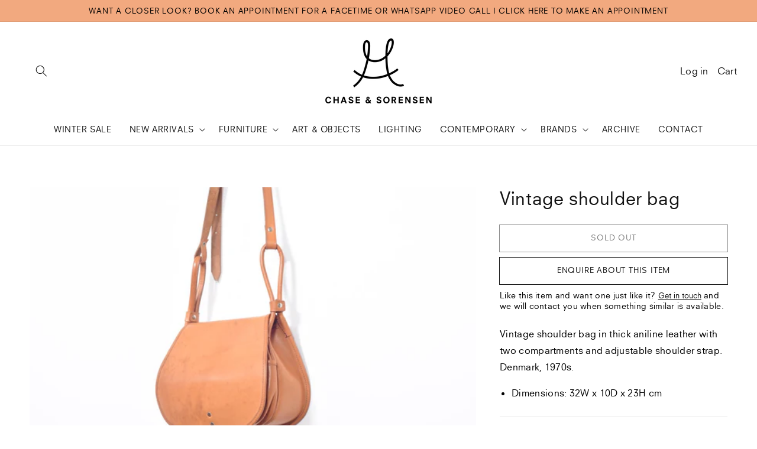

--- FILE ---
content_type: text/html; charset=utf-8
request_url: https://chaseandsorensen.com/en-us/products/vintage-shoulder-bag
body_size: 29542
content:
<!doctype html>
<html class="no-js" lang="en">
  <head><!--Content in content_for_header -->
<!--LayoutHub-Embed--><link rel="stylesheet" href="https://fonts.googleapis.com/css?display=swap&family=DM+Sans:100,200,300,400,500,600,700,800,900" /><link rel="stylesheet" type="text/css" href="[data-uri]" media="all">
<!--LH--><!--/LayoutHub-Embed--><meta charset="utf-8">
    <meta http-equiv="X-UA-Compatible" content="IE=edge">
    <meta name="viewport" content="width=device-width,initial-scale=1">
    <meta name="theme-color" content="">
    <link rel="canonical" href="https://chaseandsorensen.com/en-us/products/vintage-shoulder-bag">
    <link rel="preconnect" href="https://cdn.shopify.com" crossorigin><link rel="icon" type="image/png" href="//chaseandsorensen.com/cdn/shop/files/map-icon_4dd06157-a71a-43dd-9f3b-5873314388b1_32x32.png?v=1639783908"><link rel="preconnect" href="https://fonts.shopifycdn.com" crossorigin><title>
      Vintage shoulder bag
 &ndash; CHASE &amp; SORENSEN</title>

    
      <meta name="description" content="Vintage shoulder bag in thick aniline leather with two compartments and adjustable shoulder strap. Denmark, 1970s. Dimensions: 32W x 10D x 23H cm  ">
    

    

<meta property="og:site_name" content="CHASE &amp; SORENSEN">
<meta property="og:url" content="https://chaseandsorensen.com/en-us/products/vintage-shoulder-bag">
<meta property="og:title" content="Vintage shoulder bag">
<meta property="og:type" content="product">
<meta property="og:description" content="Vintage shoulder bag in thick aniline leather with two compartments and adjustable shoulder strap. Denmark, 1970s. Dimensions: 32W x 10D x 23H cm  "><meta property="og:image" content="http://chaseandsorensen.com/cdn/shop/products/Danish-Modern-Home-Furniture-Midcentury-Contemporary-Design-London-Hackney_-_29_473ae8b1-9a70-47ad-b1ba-ba9b8e53f18c.jpg?v=1571272212">
  <meta property="og:image:secure_url" content="https://chaseandsorensen.com/cdn/shop/products/Danish-Modern-Home-Furniture-Midcentury-Contemporary-Design-London-Hackney_-_29_473ae8b1-9a70-47ad-b1ba-ba9b8e53f18c.jpg?v=1571272212">
  <meta property="og:image:width" content="1280">
  <meta property="og:image:height" content="853"><meta property="og:price:amount" content="131.00">
  <meta property="og:price:currency" content="USD"><meta name="twitter:card" content="summary_large_image">
<meta name="twitter:title" content="Vintage shoulder bag">
<meta name="twitter:description" content="Vintage shoulder bag in thick aniline leather with two compartments and adjustable shoulder strap. Denmark, 1970s. Dimensions: 32W x 10D x 23H cm  ">


    <script src="//chaseandsorensen.com/cdn/shop/t/11/assets/global.js?v=161567614324728653621639758409" defer="defer"></script>
    <script>window.performance && window.performance.mark && window.performance.mark('shopify.content_for_header.start');</script><meta name="google-site-verification" content="g-zBUP1OjiaYOPU6diUXvzfAYtQjefHE25kmSNcpogQ">
<meta name="google-site-verification" content="p3h9G6f4zXbgnCGGX5SujgPkh9ta4qtKRz5Azh7Pc7M">
<meta name="facebook-domain-verification" content="jh4pl4j9i3upya6qwwz2g5q4qip2xq">
<meta name="facebook-domain-verification" content="cbybujhcs0kn32o59fqdfvrvnt9fzr">
<meta id="shopify-digital-wallet" name="shopify-digital-wallet" content="/5580277/digital_wallets/dialog">
<meta name="shopify-checkout-api-token" content="731e9911d11aeba0ef46827f90c7f5f3">
<link rel="alternate" hreflang="x-default" href="https://chaseandsorensen.com/products/vintage-shoulder-bag">
<link rel="alternate" hreflang="en" href="https://chaseandsorensen.com/products/vintage-shoulder-bag">
<link rel="alternate" hreflang="en-US" href="https://chaseandsorensen.com/en-us/products/vintage-shoulder-bag">
<link rel="alternate" hreflang="en-DE" href="https://chaseandsorensen.com/en-de/products/vintage-shoulder-bag">
<link rel="alternate" type="application/json+oembed" href="https://chaseandsorensen.com/en-us/products/vintage-shoulder-bag.oembed">
<script async="async" src="/checkouts/internal/preloads.js?locale=en-US"></script>
<link rel="preconnect" href="https://shop.app" crossorigin="anonymous">
<script async="async" src="https://shop.app/checkouts/internal/preloads.js?locale=en-US&shop_id=5580277" crossorigin="anonymous"></script>
<script id="apple-pay-shop-capabilities" type="application/json">{"shopId":5580277,"countryCode":"GB","currencyCode":"USD","merchantCapabilities":["supports3DS"],"merchantId":"gid:\/\/shopify\/Shop\/5580277","merchantName":"CHASE \u0026 SORENSEN","requiredBillingContactFields":["postalAddress","email","phone"],"requiredShippingContactFields":["postalAddress","email","phone"],"shippingType":"shipping","supportedNetworks":["visa","maestro","masterCard","amex","discover","elo"],"total":{"type":"pending","label":"CHASE \u0026 SORENSEN","amount":"1.00"},"shopifyPaymentsEnabled":true,"supportsSubscriptions":true}</script>
<script id="shopify-features" type="application/json">{"accessToken":"731e9911d11aeba0ef46827f90c7f5f3","betas":["rich-media-storefront-analytics"],"domain":"chaseandsorensen.com","predictiveSearch":true,"shopId":5580277,"locale":"en"}</script>
<script>var Shopify = Shopify || {};
Shopify.shop = "chase-sorensen-2.myshopify.com";
Shopify.locale = "en";
Shopify.currency = {"active":"USD","rate":"1.3697784"};
Shopify.country = "US";
Shopify.theme = {"name":"chase-sorensen\/main","id":120824725607,"schema_name":"chase-sorensen","schema_version":"1.0","theme_store_id":null,"role":"main"};
Shopify.theme.handle = "null";
Shopify.theme.style = {"id":null,"handle":null};
Shopify.cdnHost = "chaseandsorensen.com/cdn";
Shopify.routes = Shopify.routes || {};
Shopify.routes.root = "/en-us/";</script>
<script type="module">!function(o){(o.Shopify=o.Shopify||{}).modules=!0}(window);</script>
<script>!function(o){function n(){var o=[];function n(){o.push(Array.prototype.slice.apply(arguments))}return n.q=o,n}var t=o.Shopify=o.Shopify||{};t.loadFeatures=n(),t.autoloadFeatures=n()}(window);</script>
<script>
  window.ShopifyPay = window.ShopifyPay || {};
  window.ShopifyPay.apiHost = "shop.app\/pay";
  window.ShopifyPay.redirectState = null;
</script>
<script id="shop-js-analytics" type="application/json">{"pageType":"product"}</script>
<script defer="defer" async type="module" src="//chaseandsorensen.com/cdn/shopifycloud/shop-js/modules/v2/client.init-shop-cart-sync_BT-GjEfc.en.esm.js"></script>
<script defer="defer" async type="module" src="//chaseandsorensen.com/cdn/shopifycloud/shop-js/modules/v2/chunk.common_D58fp_Oc.esm.js"></script>
<script defer="defer" async type="module" src="//chaseandsorensen.com/cdn/shopifycloud/shop-js/modules/v2/chunk.modal_xMitdFEc.esm.js"></script>
<script type="module">
  await import("//chaseandsorensen.com/cdn/shopifycloud/shop-js/modules/v2/client.init-shop-cart-sync_BT-GjEfc.en.esm.js");
await import("//chaseandsorensen.com/cdn/shopifycloud/shop-js/modules/v2/chunk.common_D58fp_Oc.esm.js");
await import("//chaseandsorensen.com/cdn/shopifycloud/shop-js/modules/v2/chunk.modal_xMitdFEc.esm.js");

  window.Shopify.SignInWithShop?.initShopCartSync?.({"fedCMEnabled":true,"windoidEnabled":true});

</script>
<script>
  window.Shopify = window.Shopify || {};
  if (!window.Shopify.featureAssets) window.Shopify.featureAssets = {};
  window.Shopify.featureAssets['shop-js'] = {"shop-cart-sync":["modules/v2/client.shop-cart-sync_DZOKe7Ll.en.esm.js","modules/v2/chunk.common_D58fp_Oc.esm.js","modules/v2/chunk.modal_xMitdFEc.esm.js"],"init-fed-cm":["modules/v2/client.init-fed-cm_B6oLuCjv.en.esm.js","modules/v2/chunk.common_D58fp_Oc.esm.js","modules/v2/chunk.modal_xMitdFEc.esm.js"],"shop-cash-offers":["modules/v2/client.shop-cash-offers_D2sdYoxE.en.esm.js","modules/v2/chunk.common_D58fp_Oc.esm.js","modules/v2/chunk.modal_xMitdFEc.esm.js"],"shop-login-button":["modules/v2/client.shop-login-button_QeVjl5Y3.en.esm.js","modules/v2/chunk.common_D58fp_Oc.esm.js","modules/v2/chunk.modal_xMitdFEc.esm.js"],"pay-button":["modules/v2/client.pay-button_DXTOsIq6.en.esm.js","modules/v2/chunk.common_D58fp_Oc.esm.js","modules/v2/chunk.modal_xMitdFEc.esm.js"],"shop-button":["modules/v2/client.shop-button_DQZHx9pm.en.esm.js","modules/v2/chunk.common_D58fp_Oc.esm.js","modules/v2/chunk.modal_xMitdFEc.esm.js"],"avatar":["modules/v2/client.avatar_BTnouDA3.en.esm.js"],"init-windoid":["modules/v2/client.init-windoid_CR1B-cfM.en.esm.js","modules/v2/chunk.common_D58fp_Oc.esm.js","modules/v2/chunk.modal_xMitdFEc.esm.js"],"init-shop-for-new-customer-accounts":["modules/v2/client.init-shop-for-new-customer-accounts_C_vY_xzh.en.esm.js","modules/v2/client.shop-login-button_QeVjl5Y3.en.esm.js","modules/v2/chunk.common_D58fp_Oc.esm.js","modules/v2/chunk.modal_xMitdFEc.esm.js"],"init-shop-email-lookup-coordinator":["modules/v2/client.init-shop-email-lookup-coordinator_BI7n9ZSv.en.esm.js","modules/v2/chunk.common_D58fp_Oc.esm.js","modules/v2/chunk.modal_xMitdFEc.esm.js"],"init-shop-cart-sync":["modules/v2/client.init-shop-cart-sync_BT-GjEfc.en.esm.js","modules/v2/chunk.common_D58fp_Oc.esm.js","modules/v2/chunk.modal_xMitdFEc.esm.js"],"shop-toast-manager":["modules/v2/client.shop-toast-manager_DiYdP3xc.en.esm.js","modules/v2/chunk.common_D58fp_Oc.esm.js","modules/v2/chunk.modal_xMitdFEc.esm.js"],"init-customer-accounts":["modules/v2/client.init-customer-accounts_D9ZNqS-Q.en.esm.js","modules/v2/client.shop-login-button_QeVjl5Y3.en.esm.js","modules/v2/chunk.common_D58fp_Oc.esm.js","modules/v2/chunk.modal_xMitdFEc.esm.js"],"init-customer-accounts-sign-up":["modules/v2/client.init-customer-accounts-sign-up_iGw4briv.en.esm.js","modules/v2/client.shop-login-button_QeVjl5Y3.en.esm.js","modules/v2/chunk.common_D58fp_Oc.esm.js","modules/v2/chunk.modal_xMitdFEc.esm.js"],"shop-follow-button":["modules/v2/client.shop-follow-button_CqMgW2wH.en.esm.js","modules/v2/chunk.common_D58fp_Oc.esm.js","modules/v2/chunk.modal_xMitdFEc.esm.js"],"checkout-modal":["modules/v2/client.checkout-modal_xHeaAweL.en.esm.js","modules/v2/chunk.common_D58fp_Oc.esm.js","modules/v2/chunk.modal_xMitdFEc.esm.js"],"shop-login":["modules/v2/client.shop-login_D91U-Q7h.en.esm.js","modules/v2/chunk.common_D58fp_Oc.esm.js","modules/v2/chunk.modal_xMitdFEc.esm.js"],"lead-capture":["modules/v2/client.lead-capture_BJmE1dJe.en.esm.js","modules/v2/chunk.common_D58fp_Oc.esm.js","modules/v2/chunk.modal_xMitdFEc.esm.js"],"payment-terms":["modules/v2/client.payment-terms_Ci9AEqFq.en.esm.js","modules/v2/chunk.common_D58fp_Oc.esm.js","modules/v2/chunk.modal_xMitdFEc.esm.js"]};
</script>
<script>(function() {
  var isLoaded = false;
  function asyncLoad() {
    if (isLoaded) return;
    isLoaded = true;
    var urls = ["https:\/\/chimpstatic.com\/mcjs-connected\/js\/users\/06bdf6fc4bb5b4880a28e9387\/cf7eceda70b01cefc4ebf3748.js?shop=chase-sorensen-2.myshopify.com"];
    for (var i = 0; i < urls.length; i++) {
      var s = document.createElement('script');
      s.type = 'text/javascript';
      s.async = true;
      s.src = urls[i];
      var x = document.getElementsByTagName('script')[0];
      x.parentNode.insertBefore(s, x);
    }
  };
  if(window.attachEvent) {
    window.attachEvent('onload', asyncLoad);
  } else {
    window.addEventListener('load', asyncLoad, false);
  }
})();</script>
<script id="__st">var __st={"a":5580277,"offset":0,"reqid":"828525ad-8f16-4c82-b4f8-d2b86c6912af-1769035967","pageurl":"chaseandsorensen.com\/en-us\/products\/vintage-shoulder-bag","u":"ce55b4f9dbcd","p":"product","rtyp":"product","rid":5665692611};</script>
<script>window.ShopifyPaypalV4VisibilityTracking = true;</script>
<script id="captcha-bootstrap">!function(){'use strict';const t='contact',e='account',n='new_comment',o=[[t,t],['blogs',n],['comments',n],[t,'customer']],c=[[e,'customer_login'],[e,'guest_login'],[e,'recover_customer_password'],[e,'create_customer']],r=t=>t.map((([t,e])=>`form[action*='/${t}']:not([data-nocaptcha='true']) input[name='form_type'][value='${e}']`)).join(','),a=t=>()=>t?[...document.querySelectorAll(t)].map((t=>t.form)):[];function s(){const t=[...o],e=r(t);return a(e)}const i='password',u='form_key',d=['recaptcha-v3-token','g-recaptcha-response','h-captcha-response',i],f=()=>{try{return window.sessionStorage}catch{return}},m='__shopify_v',_=t=>t.elements[u];function p(t,e,n=!1){try{const o=window.sessionStorage,c=JSON.parse(o.getItem(e)),{data:r}=function(t){const{data:e,action:n}=t;return t[m]||n?{data:e,action:n}:{data:t,action:n}}(c);for(const[e,n]of Object.entries(r))t.elements[e]&&(t.elements[e].value=n);n&&o.removeItem(e)}catch(o){console.error('form repopulation failed',{error:o})}}const l='form_type',E='cptcha';function T(t){t.dataset[E]=!0}const w=window,h=w.document,L='Shopify',v='ce_forms',y='captcha';let A=!1;((t,e)=>{const n=(g='f06e6c50-85a8-45c8-87d0-21a2b65856fe',I='https://cdn.shopify.com/shopifycloud/storefront-forms-hcaptcha/ce_storefront_forms_captcha_hcaptcha.v1.5.2.iife.js',D={infoText:'Protected by hCaptcha',privacyText:'Privacy',termsText:'Terms'},(t,e,n)=>{const o=w[L][v],c=o.bindForm;if(c)return c(t,g,e,D).then(n);var r;o.q.push([[t,g,e,D],n]),r=I,A||(h.body.append(Object.assign(h.createElement('script'),{id:'captcha-provider',async:!0,src:r})),A=!0)});var g,I,D;w[L]=w[L]||{},w[L][v]=w[L][v]||{},w[L][v].q=[],w[L][y]=w[L][y]||{},w[L][y].protect=function(t,e){n(t,void 0,e),T(t)},Object.freeze(w[L][y]),function(t,e,n,w,h,L){const[v,y,A,g]=function(t,e,n){const i=e?o:[],u=t?c:[],d=[...i,...u],f=r(d),m=r(i),_=r(d.filter((([t,e])=>n.includes(e))));return[a(f),a(m),a(_),s()]}(w,h,L),I=t=>{const e=t.target;return e instanceof HTMLFormElement?e:e&&e.form},D=t=>v().includes(t);t.addEventListener('submit',(t=>{const e=I(t);if(!e)return;const n=D(e)&&!e.dataset.hcaptchaBound&&!e.dataset.recaptchaBound,o=_(e),c=g().includes(e)&&(!o||!o.value);(n||c)&&t.preventDefault(),c&&!n&&(function(t){try{if(!f())return;!function(t){const e=f();if(!e)return;const n=_(t);if(!n)return;const o=n.value;o&&e.removeItem(o)}(t);const e=Array.from(Array(32),(()=>Math.random().toString(36)[2])).join('');!function(t,e){_(t)||t.append(Object.assign(document.createElement('input'),{type:'hidden',name:u})),t.elements[u].value=e}(t,e),function(t,e){const n=f();if(!n)return;const o=[...t.querySelectorAll(`input[type='${i}']`)].map((({name:t})=>t)),c=[...d,...o],r={};for(const[a,s]of new FormData(t).entries())c.includes(a)||(r[a]=s);n.setItem(e,JSON.stringify({[m]:1,action:t.action,data:r}))}(t,e)}catch(e){console.error('failed to persist form',e)}}(e),e.submit())}));const S=(t,e)=>{t&&!t.dataset[E]&&(n(t,e.some((e=>e===t))),T(t))};for(const o of['focusin','change'])t.addEventListener(o,(t=>{const e=I(t);D(e)&&S(e,y())}));const B=e.get('form_key'),M=e.get(l),P=B&&M;t.addEventListener('DOMContentLoaded',(()=>{const t=y();if(P)for(const e of t)e.elements[l].value===M&&p(e,B);[...new Set([...A(),...v().filter((t=>'true'===t.dataset.shopifyCaptcha))])].forEach((e=>S(e,t)))}))}(h,new URLSearchParams(w.location.search),n,t,e,['guest_login'])})(!0,!0)}();</script>
<script integrity="sha256-4kQ18oKyAcykRKYeNunJcIwy7WH5gtpwJnB7kiuLZ1E=" data-source-attribution="shopify.loadfeatures" defer="defer" src="//chaseandsorensen.com/cdn/shopifycloud/storefront/assets/storefront/load_feature-a0a9edcb.js" crossorigin="anonymous"></script>
<script crossorigin="anonymous" defer="defer" src="//chaseandsorensen.com/cdn/shopifycloud/storefront/assets/shopify_pay/storefront-65b4c6d7.js?v=20250812"></script>
<script data-source-attribution="shopify.dynamic_checkout.dynamic.init">var Shopify=Shopify||{};Shopify.PaymentButton=Shopify.PaymentButton||{isStorefrontPortableWallets:!0,init:function(){window.Shopify.PaymentButton.init=function(){};var t=document.createElement("script");t.src="https://chaseandsorensen.com/cdn/shopifycloud/portable-wallets/latest/portable-wallets.en.js",t.type="module",document.head.appendChild(t)}};
</script>
<script data-source-attribution="shopify.dynamic_checkout.buyer_consent">
  function portableWalletsHideBuyerConsent(e){var t=document.getElementById("shopify-buyer-consent"),n=document.getElementById("shopify-subscription-policy-button");t&&n&&(t.classList.add("hidden"),t.setAttribute("aria-hidden","true"),n.removeEventListener("click",e))}function portableWalletsShowBuyerConsent(e){var t=document.getElementById("shopify-buyer-consent"),n=document.getElementById("shopify-subscription-policy-button");t&&n&&(t.classList.remove("hidden"),t.removeAttribute("aria-hidden"),n.addEventListener("click",e))}window.Shopify?.PaymentButton&&(window.Shopify.PaymentButton.hideBuyerConsent=portableWalletsHideBuyerConsent,window.Shopify.PaymentButton.showBuyerConsent=portableWalletsShowBuyerConsent);
</script>
<script data-source-attribution="shopify.dynamic_checkout.cart.bootstrap">document.addEventListener("DOMContentLoaded",(function(){function t(){return document.querySelector("shopify-accelerated-checkout-cart, shopify-accelerated-checkout")}if(t())Shopify.PaymentButton.init();else{new MutationObserver((function(e,n){t()&&(Shopify.PaymentButton.init(),n.disconnect())})).observe(document.body,{childList:!0,subtree:!0})}}));
</script>
<script id='scb4127' type='text/javascript' async='' src='https://chaseandsorensen.com/cdn/shopifycloud/privacy-banner/storefront-banner.js'></script><link id="shopify-accelerated-checkout-styles" rel="stylesheet" media="screen" href="https://chaseandsorensen.com/cdn/shopifycloud/portable-wallets/latest/accelerated-checkout-backwards-compat.css" crossorigin="anonymous">
<style id="shopify-accelerated-checkout-cart">
        #shopify-buyer-consent {
  margin-top: 1em;
  display: inline-block;
  width: 100%;
}

#shopify-buyer-consent.hidden {
  display: none;
}

#shopify-subscription-policy-button {
  background: none;
  border: none;
  padding: 0;
  text-decoration: underline;
  font-size: inherit;
  cursor: pointer;
}

#shopify-subscription-policy-button::before {
  box-shadow: none;
}

      </style>
<script id="sections-script" data-sections="main-product,product-recommendations,header,footer" defer="defer" src="//chaseandsorensen.com/cdn/shop/t/11/compiled_assets/scripts.js?v=7548"></script>
<script>window.performance && window.performance.mark && window.performance.mark('shopify.content_for_header.end');</script>


    <style data-shopify>
      @font-face {
  font-family: Assistant;
  font-weight: 400;
  font-style: normal;
  font-display: swap;
  src: url("//chaseandsorensen.com/cdn/fonts/assistant/assistant_n4.9120912a469cad1cc292572851508ca49d12e768.woff2") format("woff2"),
       url("//chaseandsorensen.com/cdn/fonts/assistant/assistant_n4.6e9875ce64e0fefcd3f4446b7ec9036b3ddd2985.woff") format("woff");
}

      @font-face {
  font-family: Assistant;
  font-weight: 700;
  font-style: normal;
  font-display: swap;
  src: url("//chaseandsorensen.com/cdn/fonts/assistant/assistant_n7.bf44452348ec8b8efa3aa3068825305886b1c83c.woff2") format("woff2"),
       url("//chaseandsorensen.com/cdn/fonts/assistant/assistant_n7.0c887fee83f6b3bda822f1150b912c72da0f7b64.woff") format("woff");
}

      
      
      @font-face {
  font-family: Assistant;
  font-weight: 400;
  font-style: normal;
  font-display: swap;
  src: url("//chaseandsorensen.com/cdn/fonts/assistant/assistant_n4.9120912a469cad1cc292572851508ca49d12e768.woff2") format("woff2"),
       url("//chaseandsorensen.com/cdn/fonts/assistant/assistant_n4.6e9875ce64e0fefcd3f4446b7ec9036b3ddd2985.woff") format("woff");
}


      :root {
        
        --font-body-family: "Neuziet Book", sans-serif;
        --font-body-style: normal;
        --font-body-weight: 400;

        
        --font-heading-family: "Neuziet Book", sans-serif;
        --font-heading-style: normal;
        --font-heading-weight: 400;

        --font-body-scale: 1.0;
        --font-heading-scale: 1.0;

        --color-base-text: 18, 18, 18;
        --color-base-background-1: 255, 255, 255;
        --color-base-background-2: 243, 243, 243;
        --color-base-solid-button-labels: 255, 255, 255;
        --color-base-outline-button-labels: 18, 18, 18;
        --color-base-accent-1: 18, 18, 18;
        --color-base-accent-2: 51, 79, 180;
        --payment-terms-background-color: #FFFFFF;

        --gradient-base-background-1: #FFFFFF;
        --gradient-base-background-2: #F3F3F3;
        --gradient-base-accent-1: #121212;
        --gradient-base-accent-2: #334FB4;

        --page-width: 160rem;
        --page-width-margin: 2rem;
      }

      *,
      *::before,
      *::after {
        box-sizing: inherit;
      }

      html {
        box-sizing: border-box;
        font-size: calc(var(--font-body-scale) * 62.5%);
        height: 100%;
      }

      body {
        display: grid;
        grid-template-rows: auto auto 1fr auto;
        grid-template-columns: 100%;
        min-height: 100%;
        margin: 0;
        font-size: 1.5rem;
        letter-spacing: 0.03rem;
        line-height: calc(1 + 0.8 / var(--font-body-scale));
        font-family: var(--font-body-family);
        font-style: var(--font-body-style);
        font-weight: var(--font-body-weight);
        -webkit-font-smoothing: antialiased;
      }

      @media screen and (min-width: 750px) {
        body {
          font-size: 1.6rem;
        }
      }
    </style>

    <link href="//chaseandsorensen.com/cdn/shop/t/11/assets/base.css?v=149953057823394347341645871802" rel="stylesheet" type="text/css" media="all" />
<link rel="preload" as="font" href="//chaseandsorensen.com/cdn/fonts/assistant/assistant_n4.9120912a469cad1cc292572851508ca49d12e768.woff2" type="font/woff2" crossorigin><link rel="preload" as="font" href="//chaseandsorensen.com/cdn/fonts/assistant/assistant_n4.9120912a469cad1cc292572851508ca49d12e768.woff2" type="font/woff2" crossorigin><link rel="stylesheet" href="//chaseandsorensen.com/cdn/shop/t/11/assets/component-predictive-search.css?v=155953230095990168961639758409" media="print" onload="this.media='all'"><script>document.documentElement.className = document.documentElement.className.replace('no-js', 'js');</script>
  <script src="https://cdn.shopify.com/extensions/4d5a2c47-c9fc-4724-a26e-14d501c856c6/attrac-6/assets/attrac-embed-bars.js" type="text/javascript" defer="defer"></script>
<link href="https://monorail-edge.shopifysvc.com" rel="dns-prefetch">
<script>(function(){if ("sendBeacon" in navigator && "performance" in window) {try {var session_token_from_headers = performance.getEntriesByType('navigation')[0].serverTiming.find(x => x.name == '_s').description;} catch {var session_token_from_headers = undefined;}var session_cookie_matches = document.cookie.match(/_shopify_s=([^;]*)/);var session_token_from_cookie = session_cookie_matches && session_cookie_matches.length === 2 ? session_cookie_matches[1] : "";var session_token = session_token_from_headers || session_token_from_cookie || "";function handle_abandonment_event(e) {var entries = performance.getEntries().filter(function(entry) {return /monorail-edge.shopifysvc.com/.test(entry.name);});if (!window.abandonment_tracked && entries.length === 0) {window.abandonment_tracked = true;var currentMs = Date.now();var navigation_start = performance.timing.navigationStart;var payload = {shop_id: 5580277,url: window.location.href,navigation_start,duration: currentMs - navigation_start,session_token,page_type: "product"};window.navigator.sendBeacon("https://monorail-edge.shopifysvc.com/v1/produce", JSON.stringify({schema_id: "online_store_buyer_site_abandonment/1.1",payload: payload,metadata: {event_created_at_ms: currentMs,event_sent_at_ms: currentMs}}));}}window.addEventListener('pagehide', handle_abandonment_event);}}());</script>
<script id="web-pixels-manager-setup">(function e(e,d,r,n,o){if(void 0===o&&(o={}),!Boolean(null===(a=null===(i=window.Shopify)||void 0===i?void 0:i.analytics)||void 0===a?void 0:a.replayQueue)){var i,a;window.Shopify=window.Shopify||{};var t=window.Shopify;t.analytics=t.analytics||{};var s=t.analytics;s.replayQueue=[],s.publish=function(e,d,r){return s.replayQueue.push([e,d,r]),!0};try{self.performance.mark("wpm:start")}catch(e){}var l=function(){var e={modern:/Edge?\/(1{2}[4-9]|1[2-9]\d|[2-9]\d{2}|\d{4,})\.\d+(\.\d+|)|Firefox\/(1{2}[4-9]|1[2-9]\d|[2-9]\d{2}|\d{4,})\.\d+(\.\d+|)|Chrom(ium|e)\/(9{2}|\d{3,})\.\d+(\.\d+|)|(Maci|X1{2}).+ Version\/(15\.\d+|(1[6-9]|[2-9]\d|\d{3,})\.\d+)([,.]\d+|)( \(\w+\)|)( Mobile\/\w+|) Safari\/|Chrome.+OPR\/(9{2}|\d{3,})\.\d+\.\d+|(CPU[ +]OS|iPhone[ +]OS|CPU[ +]iPhone|CPU IPhone OS|CPU iPad OS)[ +]+(15[._]\d+|(1[6-9]|[2-9]\d|\d{3,})[._]\d+)([._]\d+|)|Android:?[ /-](13[3-9]|1[4-9]\d|[2-9]\d{2}|\d{4,})(\.\d+|)(\.\d+|)|Android.+Firefox\/(13[5-9]|1[4-9]\d|[2-9]\d{2}|\d{4,})\.\d+(\.\d+|)|Android.+Chrom(ium|e)\/(13[3-9]|1[4-9]\d|[2-9]\d{2}|\d{4,})\.\d+(\.\d+|)|SamsungBrowser\/([2-9]\d|\d{3,})\.\d+/,legacy:/Edge?\/(1[6-9]|[2-9]\d|\d{3,})\.\d+(\.\d+|)|Firefox\/(5[4-9]|[6-9]\d|\d{3,})\.\d+(\.\d+|)|Chrom(ium|e)\/(5[1-9]|[6-9]\d|\d{3,})\.\d+(\.\d+|)([\d.]+$|.*Safari\/(?![\d.]+ Edge\/[\d.]+$))|(Maci|X1{2}).+ Version\/(10\.\d+|(1[1-9]|[2-9]\d|\d{3,})\.\d+)([,.]\d+|)( \(\w+\)|)( Mobile\/\w+|) Safari\/|Chrome.+OPR\/(3[89]|[4-9]\d|\d{3,})\.\d+\.\d+|(CPU[ +]OS|iPhone[ +]OS|CPU[ +]iPhone|CPU IPhone OS|CPU iPad OS)[ +]+(10[._]\d+|(1[1-9]|[2-9]\d|\d{3,})[._]\d+)([._]\d+|)|Android:?[ /-](13[3-9]|1[4-9]\d|[2-9]\d{2}|\d{4,})(\.\d+|)(\.\d+|)|Mobile Safari.+OPR\/([89]\d|\d{3,})\.\d+\.\d+|Android.+Firefox\/(13[5-9]|1[4-9]\d|[2-9]\d{2}|\d{4,})\.\d+(\.\d+|)|Android.+Chrom(ium|e)\/(13[3-9]|1[4-9]\d|[2-9]\d{2}|\d{4,})\.\d+(\.\d+|)|Android.+(UC? ?Browser|UCWEB|U3)[ /]?(15\.([5-9]|\d{2,})|(1[6-9]|[2-9]\d|\d{3,})\.\d+)\.\d+|SamsungBrowser\/(5\.\d+|([6-9]|\d{2,})\.\d+)|Android.+MQ{2}Browser\/(14(\.(9|\d{2,})|)|(1[5-9]|[2-9]\d|\d{3,})(\.\d+|))(\.\d+|)|K[Aa][Ii]OS\/(3\.\d+|([4-9]|\d{2,})\.\d+)(\.\d+|)/},d=e.modern,r=e.legacy,n=navigator.userAgent;return n.match(d)?"modern":n.match(r)?"legacy":"unknown"}(),u="modern"===l?"modern":"legacy",c=(null!=n?n:{modern:"",legacy:""})[u],f=function(e){return[e.baseUrl,"/wpm","/b",e.hashVersion,"modern"===e.buildTarget?"m":"l",".js"].join("")}({baseUrl:d,hashVersion:r,buildTarget:u}),m=function(e){var d=e.version,r=e.bundleTarget,n=e.surface,o=e.pageUrl,i=e.monorailEndpoint;return{emit:function(e){var a=e.status,t=e.errorMsg,s=(new Date).getTime(),l=JSON.stringify({metadata:{event_sent_at_ms:s},events:[{schema_id:"web_pixels_manager_load/3.1",payload:{version:d,bundle_target:r,page_url:o,status:a,surface:n,error_msg:t},metadata:{event_created_at_ms:s}}]});if(!i)return console&&console.warn&&console.warn("[Web Pixels Manager] No Monorail endpoint provided, skipping logging."),!1;try{return self.navigator.sendBeacon.bind(self.navigator)(i,l)}catch(e){}var u=new XMLHttpRequest;try{return u.open("POST",i,!0),u.setRequestHeader("Content-Type","text/plain"),u.send(l),!0}catch(e){return console&&console.warn&&console.warn("[Web Pixels Manager] Got an unhandled error while logging to Monorail."),!1}}}}({version:r,bundleTarget:l,surface:e.surface,pageUrl:self.location.href,monorailEndpoint:e.monorailEndpoint});try{o.browserTarget=l,function(e){var d=e.src,r=e.async,n=void 0===r||r,o=e.onload,i=e.onerror,a=e.sri,t=e.scriptDataAttributes,s=void 0===t?{}:t,l=document.createElement("script"),u=document.querySelector("head"),c=document.querySelector("body");if(l.async=n,l.src=d,a&&(l.integrity=a,l.crossOrigin="anonymous"),s)for(var f in s)if(Object.prototype.hasOwnProperty.call(s,f))try{l.dataset[f]=s[f]}catch(e){}if(o&&l.addEventListener("load",o),i&&l.addEventListener("error",i),u)u.appendChild(l);else{if(!c)throw new Error("Did not find a head or body element to append the script");c.appendChild(l)}}({src:f,async:!0,onload:function(){if(!function(){var e,d;return Boolean(null===(d=null===(e=window.Shopify)||void 0===e?void 0:e.analytics)||void 0===d?void 0:d.initialized)}()){var d=window.webPixelsManager.init(e)||void 0;if(d){var r=window.Shopify.analytics;r.replayQueue.forEach((function(e){var r=e[0],n=e[1],o=e[2];d.publishCustomEvent(r,n,o)})),r.replayQueue=[],r.publish=d.publishCustomEvent,r.visitor=d.visitor,r.initialized=!0}}},onerror:function(){return m.emit({status:"failed",errorMsg:"".concat(f," has failed to load")})},sri:function(e){var d=/^sha384-[A-Za-z0-9+/=]+$/;return"string"==typeof e&&d.test(e)}(c)?c:"",scriptDataAttributes:o}),m.emit({status:"loading"})}catch(e){m.emit({status:"failed",errorMsg:(null==e?void 0:e.message)||"Unknown error"})}}})({shopId: 5580277,storefrontBaseUrl: "https://chaseandsorensen.com",extensionsBaseUrl: "https://extensions.shopifycdn.com/cdn/shopifycloud/web-pixels-manager",monorailEndpoint: "https://monorail-edge.shopifysvc.com/unstable/produce_batch",surface: "storefront-renderer",enabledBetaFlags: ["2dca8a86"],webPixelsConfigList: [{"id":"780075384","configuration":"{\"config\":\"{\\\"pixel_id\\\":\\\"G-PFNTRJSKZ9\\\",\\\"target_country\\\":\\\"GB\\\",\\\"gtag_events\\\":[{\\\"type\\\":\\\"search\\\",\\\"action_label\\\":\\\"G-PFNTRJSKZ9\\\"},{\\\"type\\\":\\\"begin_checkout\\\",\\\"action_label\\\":\\\"G-PFNTRJSKZ9\\\"},{\\\"type\\\":\\\"view_item\\\",\\\"action_label\\\":[\\\"G-PFNTRJSKZ9\\\",\\\"MC-DQW7DPX1HL\\\"]},{\\\"type\\\":\\\"purchase\\\",\\\"action_label\\\":[\\\"G-PFNTRJSKZ9\\\",\\\"MC-DQW7DPX1HL\\\"]},{\\\"type\\\":\\\"page_view\\\",\\\"action_label\\\":[\\\"G-PFNTRJSKZ9\\\",\\\"MC-DQW7DPX1HL\\\"]},{\\\"type\\\":\\\"add_payment_info\\\",\\\"action_label\\\":\\\"G-PFNTRJSKZ9\\\"},{\\\"type\\\":\\\"add_to_cart\\\",\\\"action_label\\\":\\\"G-PFNTRJSKZ9\\\"}],\\\"enable_monitoring_mode\\\":false}\"}","eventPayloadVersion":"v1","runtimeContext":"OPEN","scriptVersion":"b2a88bafab3e21179ed38636efcd8a93","type":"APP","apiClientId":1780363,"privacyPurposes":[],"dataSharingAdjustments":{"protectedCustomerApprovalScopes":["read_customer_address","read_customer_email","read_customer_name","read_customer_personal_data","read_customer_phone"]}},{"id":"246808893","configuration":"{\"pixel_id\":\"512631787588628\",\"pixel_type\":\"facebook_pixel\",\"metaapp_system_user_token\":\"-\"}","eventPayloadVersion":"v1","runtimeContext":"OPEN","scriptVersion":"ca16bc87fe92b6042fbaa3acc2fbdaa6","type":"APP","apiClientId":2329312,"privacyPurposes":["ANALYTICS","MARKETING","SALE_OF_DATA"],"dataSharingAdjustments":{"protectedCustomerApprovalScopes":["read_customer_address","read_customer_email","read_customer_name","read_customer_personal_data","read_customer_phone"]}},{"id":"shopify-app-pixel","configuration":"{}","eventPayloadVersion":"v1","runtimeContext":"STRICT","scriptVersion":"0450","apiClientId":"shopify-pixel","type":"APP","privacyPurposes":["ANALYTICS","MARKETING"]},{"id":"shopify-custom-pixel","eventPayloadVersion":"v1","runtimeContext":"LAX","scriptVersion":"0450","apiClientId":"shopify-pixel","type":"CUSTOM","privacyPurposes":["ANALYTICS","MARKETING"]}],isMerchantRequest: false,initData: {"shop":{"name":"CHASE \u0026 SORENSEN","paymentSettings":{"currencyCode":"GBP"},"myshopifyDomain":"chase-sorensen-2.myshopify.com","countryCode":"GB","storefrontUrl":"https:\/\/chaseandsorensen.com\/en-us"},"customer":null,"cart":null,"checkout":null,"productVariants":[{"price":{"amount":131.0,"currencyCode":"USD"},"product":{"title":"Vintage shoulder bag","vendor":"Not specified","id":"5665692611","untranslatedTitle":"Vintage shoulder bag","url":"\/en-us\/products\/vintage-shoulder-bag","type":"Home decor"},"id":"17411846979","image":{"src":"\/\/chaseandsorensen.com\/cdn\/shop\/products\/Danish-Modern-Home-Furniture-Midcentury-Contemporary-Design-London-Hackney_-_29_473ae8b1-9a70-47ad-b1ba-ba9b8e53f18c.jpg?v=1571272212"},"sku":"11938","title":"Default Title","untranslatedTitle":"Default Title"}],"purchasingCompany":null},},"https://chaseandsorensen.com/cdn","fcfee988w5aeb613cpc8e4bc33m6693e112",{"modern":"","legacy":""},{"shopId":"5580277","storefrontBaseUrl":"https:\/\/chaseandsorensen.com","extensionBaseUrl":"https:\/\/extensions.shopifycdn.com\/cdn\/shopifycloud\/web-pixels-manager","surface":"storefront-renderer","enabledBetaFlags":"[\"2dca8a86\"]","isMerchantRequest":"false","hashVersion":"fcfee988w5aeb613cpc8e4bc33m6693e112","publish":"custom","events":"[[\"page_viewed\",{}],[\"product_viewed\",{\"productVariant\":{\"price\":{\"amount\":131.0,\"currencyCode\":\"USD\"},\"product\":{\"title\":\"Vintage shoulder bag\",\"vendor\":\"Not specified\",\"id\":\"5665692611\",\"untranslatedTitle\":\"Vintage shoulder bag\",\"url\":\"\/en-us\/products\/vintage-shoulder-bag\",\"type\":\"Home decor\"},\"id\":\"17411846979\",\"image\":{\"src\":\"\/\/chaseandsorensen.com\/cdn\/shop\/products\/Danish-Modern-Home-Furniture-Midcentury-Contemporary-Design-London-Hackney_-_29_473ae8b1-9a70-47ad-b1ba-ba9b8e53f18c.jpg?v=1571272212\"},\"sku\":\"11938\",\"title\":\"Default Title\",\"untranslatedTitle\":\"Default Title\"}}]]"});</script><script>
  window.ShopifyAnalytics = window.ShopifyAnalytics || {};
  window.ShopifyAnalytics.meta = window.ShopifyAnalytics.meta || {};
  window.ShopifyAnalytics.meta.currency = 'USD';
  var meta = {"product":{"id":5665692611,"gid":"gid:\/\/shopify\/Product\/5665692611","vendor":"Not specified","type":"Home decor","handle":"vintage-shoulder-bag","variants":[{"id":17411846979,"price":13100,"name":"Vintage shoulder bag","public_title":null,"sku":"11938"}],"remote":false},"page":{"pageType":"product","resourceType":"product","resourceId":5665692611,"requestId":"828525ad-8f16-4c82-b4f8-d2b86c6912af-1769035967"}};
  for (var attr in meta) {
    window.ShopifyAnalytics.meta[attr] = meta[attr];
  }
</script>
<script class="analytics">
  (function () {
    var customDocumentWrite = function(content) {
      var jquery = null;

      if (window.jQuery) {
        jquery = window.jQuery;
      } else if (window.Checkout && window.Checkout.$) {
        jquery = window.Checkout.$;
      }

      if (jquery) {
        jquery('body').append(content);
      }
    };

    var hasLoggedConversion = function(token) {
      if (token) {
        return document.cookie.indexOf('loggedConversion=' + token) !== -1;
      }
      return false;
    }

    var setCookieIfConversion = function(token) {
      if (token) {
        var twoMonthsFromNow = new Date(Date.now());
        twoMonthsFromNow.setMonth(twoMonthsFromNow.getMonth() + 2);

        document.cookie = 'loggedConversion=' + token + '; expires=' + twoMonthsFromNow;
      }
    }

    var trekkie = window.ShopifyAnalytics.lib = window.trekkie = window.trekkie || [];
    if (trekkie.integrations) {
      return;
    }
    trekkie.methods = [
      'identify',
      'page',
      'ready',
      'track',
      'trackForm',
      'trackLink'
    ];
    trekkie.factory = function(method) {
      return function() {
        var args = Array.prototype.slice.call(arguments);
        args.unshift(method);
        trekkie.push(args);
        return trekkie;
      };
    };
    for (var i = 0; i < trekkie.methods.length; i++) {
      var key = trekkie.methods[i];
      trekkie[key] = trekkie.factory(key);
    }
    trekkie.load = function(config) {
      trekkie.config = config || {};
      trekkie.config.initialDocumentCookie = document.cookie;
      var first = document.getElementsByTagName('script')[0];
      var script = document.createElement('script');
      script.type = 'text/javascript';
      script.onerror = function(e) {
        var scriptFallback = document.createElement('script');
        scriptFallback.type = 'text/javascript';
        scriptFallback.onerror = function(error) {
                var Monorail = {
      produce: function produce(monorailDomain, schemaId, payload) {
        var currentMs = new Date().getTime();
        var event = {
          schema_id: schemaId,
          payload: payload,
          metadata: {
            event_created_at_ms: currentMs,
            event_sent_at_ms: currentMs
          }
        };
        return Monorail.sendRequest("https://" + monorailDomain + "/v1/produce", JSON.stringify(event));
      },
      sendRequest: function sendRequest(endpointUrl, payload) {
        // Try the sendBeacon API
        if (window && window.navigator && typeof window.navigator.sendBeacon === 'function' && typeof window.Blob === 'function' && !Monorail.isIos12()) {
          var blobData = new window.Blob([payload], {
            type: 'text/plain'
          });

          if (window.navigator.sendBeacon(endpointUrl, blobData)) {
            return true;
          } // sendBeacon was not successful

        } // XHR beacon

        var xhr = new XMLHttpRequest();

        try {
          xhr.open('POST', endpointUrl);
          xhr.setRequestHeader('Content-Type', 'text/plain');
          xhr.send(payload);
        } catch (e) {
          console.log(e);
        }

        return false;
      },
      isIos12: function isIos12() {
        return window.navigator.userAgent.lastIndexOf('iPhone; CPU iPhone OS 12_') !== -1 || window.navigator.userAgent.lastIndexOf('iPad; CPU OS 12_') !== -1;
      }
    };
    Monorail.produce('monorail-edge.shopifysvc.com',
      'trekkie_storefront_load_errors/1.1',
      {shop_id: 5580277,
      theme_id: 120824725607,
      app_name: "storefront",
      context_url: window.location.href,
      source_url: "//chaseandsorensen.com/cdn/s/trekkie.storefront.9615f8e10e499e09ff0451d383e936edfcfbbf47.min.js"});

        };
        scriptFallback.async = true;
        scriptFallback.src = '//chaseandsorensen.com/cdn/s/trekkie.storefront.9615f8e10e499e09ff0451d383e936edfcfbbf47.min.js';
        first.parentNode.insertBefore(scriptFallback, first);
      };
      script.async = true;
      script.src = '//chaseandsorensen.com/cdn/s/trekkie.storefront.9615f8e10e499e09ff0451d383e936edfcfbbf47.min.js';
      first.parentNode.insertBefore(script, first);
    };
    trekkie.load(
      {"Trekkie":{"appName":"storefront","development":false,"defaultAttributes":{"shopId":5580277,"isMerchantRequest":null,"themeId":120824725607,"themeCityHash":"4649887890038865837","contentLanguage":"en","currency":"USD","eventMetadataId":"57a4b1c6-e2db-49a5-9442-22ec34fb5902"},"isServerSideCookieWritingEnabled":true,"monorailRegion":"shop_domain","enabledBetaFlags":["65f19447"]},"Session Attribution":{},"S2S":{"facebookCapiEnabled":true,"source":"trekkie-storefront-renderer","apiClientId":580111}}
    );

    var loaded = false;
    trekkie.ready(function() {
      if (loaded) return;
      loaded = true;

      window.ShopifyAnalytics.lib = window.trekkie;

      var originalDocumentWrite = document.write;
      document.write = customDocumentWrite;
      try { window.ShopifyAnalytics.merchantGoogleAnalytics.call(this); } catch(error) {};
      document.write = originalDocumentWrite;

      window.ShopifyAnalytics.lib.page(null,{"pageType":"product","resourceType":"product","resourceId":5665692611,"requestId":"828525ad-8f16-4c82-b4f8-d2b86c6912af-1769035967","shopifyEmitted":true});

      var match = window.location.pathname.match(/checkouts\/(.+)\/(thank_you|post_purchase)/)
      var token = match? match[1]: undefined;
      if (!hasLoggedConversion(token)) {
        setCookieIfConversion(token);
        window.ShopifyAnalytics.lib.track("Viewed Product",{"currency":"USD","variantId":17411846979,"productId":5665692611,"productGid":"gid:\/\/shopify\/Product\/5665692611","name":"Vintage shoulder bag","price":"131.00","sku":"11938","brand":"Not specified","variant":null,"category":"Home decor","nonInteraction":true,"remote":false},undefined,undefined,{"shopifyEmitted":true});
      window.ShopifyAnalytics.lib.track("monorail:\/\/trekkie_storefront_viewed_product\/1.1",{"currency":"USD","variantId":17411846979,"productId":5665692611,"productGid":"gid:\/\/shopify\/Product\/5665692611","name":"Vintage shoulder bag","price":"131.00","sku":"11938","brand":"Not specified","variant":null,"category":"Home decor","nonInteraction":true,"remote":false,"referer":"https:\/\/chaseandsorensen.com\/en-us\/products\/vintage-shoulder-bag"});
      }
    });


        var eventsListenerScript = document.createElement('script');
        eventsListenerScript.async = true;
        eventsListenerScript.src = "//chaseandsorensen.com/cdn/shopifycloud/storefront/assets/shop_events_listener-3da45d37.js";
        document.getElementsByTagName('head')[0].appendChild(eventsListenerScript);

})();</script>
<script
  defer
  src="https://chaseandsorensen.com/cdn/shopifycloud/perf-kit/shopify-perf-kit-3.0.4.min.js"
  data-application="storefront-renderer"
  data-shop-id="5580277"
  data-render-region="gcp-us-east1"
  data-page-type="product"
  data-theme-instance-id="120824725607"
  data-theme-name="chase-sorensen"
  data-theme-version="1.0"
  data-monorail-region="shop_domain"
  data-resource-timing-sampling-rate="10"
  data-shs="true"
  data-shs-beacon="true"
  data-shs-export-with-fetch="true"
  data-shs-logs-sample-rate="1"
  data-shs-beacon-endpoint="https://chaseandsorensen.com/api/collect"
></script>
</head>

  <body class="gradient">
    <a class="skip-to-content-link button visually-hidden" href="#MainContent">
      Skip to content
    </a>

    <div id="shopify-section-announcement-bar" class="shopify-section"><div class="announcement-bar color-custom gradient" role="region" aria-label="Announcement"  style="background-color:#f2a97f"><a href="mailto:info@chaseandsorensen.com?subject=Video%20appointment%20booking&body=Hi%20there.%20I'd%20like%20to%20make%20an%20appointment%20to%20view%20an%20item(s)%20via%20WhatsApp%20or%20Facetime%20video.%0D%0A%0D%0AName%3A%0D%0A%0D%0AProposed%20date%2Ftime%3A%0D%0A%0D%0AItem(s)%20to%20view%3A%0D%0A%0D%0ATelephone%20number%3A%0D%0A%0D%0AThanks!" class="announcement-bar__link link link--text focus-inset animate-arrow"><p class="announcement-bar__message h5" style="color:#000000">
                WANT A CLOSER LOOK? BOOK AN APPOINTMENT FOR A FACETIME OR WHATSAPP VIDEO CALL | CLICK HERE TO MAKE AN APPOINTMENT
                
              </p></a></div>
</div>
    <div id="shopify-section-header" class="shopify-section"><link rel="stylesheet" href="//chaseandsorensen.com/cdn/shop/t/11/assets/component-list-menu.css?v=161614383810958508431639758407" media="print" onload="this.media='all'">
<link rel="stylesheet" href="//chaseandsorensen.com/cdn/shop/t/11/assets/component-search.css?v=150313040817753512311639758409" media="print" onload="this.media='all'">
<link rel="stylesheet" href="//chaseandsorensen.com/cdn/shop/t/11/assets/component-menu-drawer.css?v=81566396486837380491639758409" media="print" onload="this.media='all'">
<link rel="stylesheet" href="//chaseandsorensen.com/cdn/shop/t/11/assets/component-cart-notification.css?v=143224525481924383741639758409" media="print" onload="this.media='all'">
<link rel="stylesheet" href="//chaseandsorensen.com/cdn/shop/t/11/assets/component-cart-items.css?v=160241157310339611601640047361" media="print" onload="this.media='all'"><link rel="stylesheet" href="//chaseandsorensen.com/cdn/shop/t/11/assets/component-price.css?v=51770014204892509451641469061" media="print" onload="this.media='all'">
  <link rel="stylesheet" href="//chaseandsorensen.com/cdn/shop/t/11/assets/component-loading-overlay.css?v=167310470843593579841639758409" media="print" onload="this.media='all'"><noscript><link href="//chaseandsorensen.com/cdn/shop/t/11/assets/component-list-menu.css?v=161614383810958508431639758407" rel="stylesheet" type="text/css" media="all" /></noscript>
<noscript><link href="//chaseandsorensen.com/cdn/shop/t/11/assets/component-search.css?v=150313040817753512311639758409" rel="stylesheet" type="text/css" media="all" /></noscript>
<noscript><link href="//chaseandsorensen.com/cdn/shop/t/11/assets/component-menu-drawer.css?v=81566396486837380491639758409" rel="stylesheet" type="text/css" media="all" /></noscript>
<noscript><link href="//chaseandsorensen.com/cdn/shop/t/11/assets/component-cart-notification.css?v=143224525481924383741639758409" rel="stylesheet" type="text/css" media="all" /></noscript>
<noscript><link href="//chaseandsorensen.com/cdn/shop/t/11/assets/component-cart-items.css?v=160241157310339611601640047361" rel="stylesheet" type="text/css" media="all" /></noscript>

<style>
  header-drawer {
    justify-self: start;
    margin-left: -1.2rem;
  }

  @media screen and (min-width: 990px) {
    header-drawer {
      display: none;
    }
  }

  .menu-drawer-container {
    display: flex;
  }

  .list-menu {
    list-style: none;
    padding: 0;
    margin: 0;
  }

  .list-menu--inline {
    display: inline-flex;
    flex-wrap: wrap;
  }

  summary.list-menu__item {
    padding-right: 2.7rem;
  }

  .list-menu__item {
    display: flex;
    align-items: center;
    line-height: calc(1 + 0.3 / var(--font-body-scale));
  }

  .list-menu__item--link {
    text-decoration: none;
    padding-bottom: 1rem;
    padding-top: 1rem;
    line-height: calc(1 + 0.8 / var(--font-body-scale));
  }

  @media screen and (min-width: 750px) {
    .list-menu__item--link {
      padding-bottom: 0.5rem;
      padding-top: 0.5rem;
    }
  }
</style>

<script src="//chaseandsorensen.com/cdn/shop/t/11/assets/details-disclosure.js?v=118626640824924522881639758409" defer="defer"></script>
<script src="//chaseandsorensen.com/cdn/shop/t/11/assets/details-modal.js?v=4511761896672669691639758409" defer="defer"></script>
<script src="//chaseandsorensen.com/cdn/shop/t/11/assets/cart-notification.js?v=18770815536247936311639758409" defer="defer"></script>

<svg xmlns="http://www.w3.org/2000/svg" class="hidden">
  <symbol id="icon-search" viewbox="0 0 18 19" fill="none">
    <path fill-rule="evenodd" clip-rule="evenodd" d="M11.03 11.68A5.784 5.784 0 112.85 3.5a5.784 5.784 0 018.18 8.18zm.26 1.12a6.78 6.78 0 11.72-.7l5.4 5.4a.5.5 0 11-.71.7l-5.41-5.4z" fill="currentColor"/>
  </symbol>

  <symbol id="icon-close" class="icon icon-close" fill="none" viewBox="0 0 18 17">
    <path d="M.865 15.978a.5.5 0 00.707.707l7.433-7.431 7.579 7.282a.501.501 0 00.846-.37.5.5 0 00-.153-.351L9.712 8.546l7.417-7.416a.5.5 0 10-.707-.708L8.991 7.853 1.413.573a.5.5 0 10-.693.72l7.563 7.268-7.418 7.417z" fill="currentColor">
  </symbol>
</svg>
<div class="header-wrapper color-background-1 gradient header-wrapper--border-bottom">
  <header class="header header--top-center page-width header--has-menu"><header-drawer data-breakpoint="tablet">
        <details id="Details-menu-drawer-container" class="menu-drawer-container">
          <summary class="header__icon header__icon--menu header__icon--summary link focus-inset" aria-label="Menu">
            <span>
              <svg xmlns="http://www.w3.org/2000/svg" aria-hidden="true" focusable="false" role="presentation" class="icon icon-hamburger" fill="none" viewBox="0 0 18 16">
  <path d="M1 .5a.5.5 0 100 1h15.71a.5.5 0 000-1H1zM.5 8a.5.5 0 01.5-.5h15.71a.5.5 0 010 1H1A.5.5 0 01.5 8zm0 7a.5.5 0 01.5-.5h15.71a.5.5 0 010 1H1a.5.5 0 01-.5-.5z" fill="currentColor">
</svg>

              <svg xmlns="http://www.w3.org/2000/svg" aria-hidden="true" focusable="false" role="presentation" class="icon icon-close" fill="none" viewBox="0 0 18 17">
  <path d="M.865 15.978a.5.5 0 00.707.707l7.433-7.431 7.579 7.282a.501.501 0 00.846-.37.5.5 0 00-.153-.351L9.712 8.546l7.417-7.416a.5.5 0 10-.707-.708L8.991 7.853 1.413.573a.5.5 0 10-.693.72l7.563 7.268-7.418 7.417z" fill="currentColor">
</svg>

            </span>
          </summary>
          <div id="menu-drawer" class="menu-drawer motion-reduce" tabindex="-1">
            <div class="menu-drawer__inner-container">
              <div class="menu-drawer__navigation-container">
                <nav class="menu-drawer__navigation">
                  <ul class="menu-drawer__menu list-menu" role="list"><li><a href="/en-us/collections/winter-sale" class="menu-drawer__menu-item list-menu__item link link--text focus-inset">
                            Winter Sale
                          </a></li><li><details id="Details-menu-drawer-menu-item-2">
                            <summary class="menu-drawer__menu-item list-menu__item link link--text focus-inset">
                              New Arrivals
                              <svg viewBox="0 0 14 10" fill="none" aria-hidden="true" focusable="false" role="presentation" class="icon icon-arrow" xmlns="http://www.w3.org/2000/svg">
  <path fill-rule="evenodd" clip-rule="evenodd" d="M8.537.808a.5.5 0 01.817-.162l4 4a.5.5 0 010 .708l-4 4a.5.5 0 11-.708-.708L11.793 5.5H1a.5.5 0 010-1h10.793L8.646 1.354a.5.5 0 01-.109-.546z" fill="currentColor">
</svg>

                              <svg aria-hidden="true" focusable="false" role="presentation" class="icon icon-caret" viewBox="0 0 10 6">
  <path fill-rule="evenodd" clip-rule="evenodd" d="M9.354.646a.5.5 0 00-.708 0L5 4.293 1.354.646a.5.5 0 00-.708.708l4 4a.5.5 0 00.708 0l4-4a.5.5 0 000-.708z" fill="currentColor">
</svg>

                            </summary>
                            <div id="link-New Arrivals" class="menu-drawer__submenu motion-reduce" tabindex="-1">
                              <div class="menu-drawer__inner-submenu">
                                <button class="menu-drawer__close-button link link--text focus-inset" aria-expanded="true">
                                  <svg viewBox="0 0 14 10" fill="none" aria-hidden="true" focusable="false" role="presentation" class="icon icon-arrow" xmlns="http://www.w3.org/2000/svg">
  <path fill-rule="evenodd" clip-rule="evenodd" d="M8.537.808a.5.5 0 01.817-.162l4 4a.5.5 0 010 .708l-4 4a.5.5 0 11-.708-.708L11.793 5.5H1a.5.5 0 010-1h10.793L8.646 1.354a.5.5 0 01-.109-.546z" fill="currentColor">
</svg>

                                  
                                </button>
                                <ul class="menu-drawer__menu list-menu" role="list" tabindex="-1"><li><a href="/en-us/collections/latest-vintage" class="menu-drawer__menu-item link link--text list-menu__item focus-inset">
                                          Latest Vintage
                                        </a></li><li><a href="/en-us/collections/latest-contemporary" class="menu-drawer__menu-item link link--text list-menu__item focus-inset">
                                          Latest Contemporary
                                        </a></li><li><a href="/en-us/collections/new-arrivals" class="menu-drawer__menu-item link link--text list-menu__item focus-inset">
                                          View All
                                        </a></li></ul>
                              </div>
                            </div>
                          </details></li><li><details id="Details-menu-drawer-menu-item-3">
                            <summary class="menu-drawer__menu-item list-menu__item link link--text focus-inset">
                              Furniture
                              <svg viewBox="0 0 14 10" fill="none" aria-hidden="true" focusable="false" role="presentation" class="icon icon-arrow" xmlns="http://www.w3.org/2000/svg">
  <path fill-rule="evenodd" clip-rule="evenodd" d="M8.537.808a.5.5 0 01.817-.162l4 4a.5.5 0 010 .708l-4 4a.5.5 0 11-.708-.708L11.793 5.5H1a.5.5 0 010-1h10.793L8.646 1.354a.5.5 0 01-.109-.546z" fill="currentColor">
</svg>

                              <svg aria-hidden="true" focusable="false" role="presentation" class="icon icon-caret" viewBox="0 0 10 6">
  <path fill-rule="evenodd" clip-rule="evenodd" d="M9.354.646a.5.5 0 00-.708 0L5 4.293 1.354.646a.5.5 0 00-.708.708l4 4a.5.5 0 00.708 0l4-4a.5.5 0 000-.708z" fill="currentColor">
</svg>

                            </summary>
                            <div id="link-Furniture" class="menu-drawer__submenu motion-reduce" tabindex="-1">
                              <div class="menu-drawer__inner-submenu">
                                <button class="menu-drawer__close-button link link--text focus-inset" aria-expanded="true">
                                  <svg viewBox="0 0 14 10" fill="none" aria-hidden="true" focusable="false" role="presentation" class="icon icon-arrow" xmlns="http://www.w3.org/2000/svg">
  <path fill-rule="evenodd" clip-rule="evenodd" d="M8.537.808a.5.5 0 01.817-.162l4 4a.5.5 0 010 .708l-4 4a.5.5 0 11-.708-.708L11.793 5.5H1a.5.5 0 010-1h10.793L8.646 1.354a.5.5 0 01-.109-.546z" fill="currentColor">
</svg>

                                  
                                </button>
                                <ul class="menu-drawer__menu list-menu" role="list" tabindex="-1"><li><a href="/en-us/collections/chairs" class="menu-drawer__menu-item link link--text list-menu__item focus-inset">
                                          Chairs
                                        </a></li><li><a href="/en-us/collections/lounge-chairs" class="menu-drawer__menu-item link link--text list-menu__item focus-inset">
                                          Lounge Chairs
                                        </a></li><li><a href="/en-us/collections/sofas" class="menu-drawer__menu-item link link--text list-menu__item focus-inset">
                                          Sofas
                                        </a></li><li><a href="/en-us/collections/tables" class="menu-drawer__menu-item link link--text list-menu__item focus-inset">
                                          Tables
                                        </a></li><li><a href="/en-us/collections/storage" class="menu-drawer__menu-item link link--text list-menu__item focus-inset">
                                          Storage
                                        </a></li><li><a href="/en-us/collections/furniture" class="menu-drawer__menu-item link link--text list-menu__item focus-inset">
                                          View All
                                        </a></li></ul>
                              </div>
                            </div>
                          </details></li><li><a href="/en-us/collections/objects" class="menu-drawer__menu-item list-menu__item link link--text focus-inset">
                            Art &amp; Objects
                          </a></li><li><a href="/en-us/collections/lighting" class="menu-drawer__menu-item list-menu__item link link--text focus-inset">
                            Lighting
                          </a></li><li><details id="Details-menu-drawer-menu-item-6">
                            <summary class="menu-drawer__menu-item list-menu__item link link--text focus-inset">
                              Contemporary
                              <svg viewBox="0 0 14 10" fill="none" aria-hidden="true" focusable="false" role="presentation" class="icon icon-arrow" xmlns="http://www.w3.org/2000/svg">
  <path fill-rule="evenodd" clip-rule="evenodd" d="M8.537.808a.5.5 0 01.817-.162l4 4a.5.5 0 010 .708l-4 4a.5.5 0 11-.708-.708L11.793 5.5H1a.5.5 0 010-1h10.793L8.646 1.354a.5.5 0 01-.109-.546z" fill="currentColor">
</svg>

                              <svg aria-hidden="true" focusable="false" role="presentation" class="icon icon-caret" viewBox="0 0 10 6">
  <path fill-rule="evenodd" clip-rule="evenodd" d="M9.354.646a.5.5 0 00-.708 0L5 4.293 1.354.646a.5.5 0 00-.708.708l4 4a.5.5 0 00.708 0l4-4a.5.5 0 000-.708z" fill="currentColor">
</svg>

                            </summary>
                            <div id="link-Contemporary" class="menu-drawer__submenu motion-reduce" tabindex="-1">
                              <div class="menu-drawer__inner-submenu">
                                <button class="menu-drawer__close-button link link--text focus-inset" aria-expanded="true">
                                  <svg viewBox="0 0 14 10" fill="none" aria-hidden="true" focusable="false" role="presentation" class="icon icon-arrow" xmlns="http://www.w3.org/2000/svg">
  <path fill-rule="evenodd" clip-rule="evenodd" d="M8.537.808a.5.5 0 01.817-.162l4 4a.5.5 0 010 .708l-4 4a.5.5 0 11-.708-.708L11.793 5.5H1a.5.5 0 010-1h10.793L8.646 1.354a.5.5 0 01-.109-.546z" fill="currentColor">
</svg>

                                  
                                </button>
                                <ul class="menu-drawer__menu list-menu" role="list" tabindex="-1"><li><a href="/en-us/collections/contemporary-home-decor" class="menu-drawer__menu-item link link--text list-menu__item focus-inset">
                                          Ceramics/Glass
                                        </a></li><li><a href="/en-us/collections/contemporary-home-fragrance" class="menu-drawer__menu-item link link--text list-menu__item focus-inset">
                                          Home Fragrance
                                        </a></li><li><a href="/en-us/collections/contemporary-lighting" class="menu-drawer__menu-item link link--text list-menu__item focus-inset">
                                          Lighting
                                        </a></li><li><a href="/en-us/collections/contemporary" class="menu-drawer__menu-item link link--text list-menu__item focus-inset">
                                          View All
                                        </a></li></ul>
                              </div>
                            </div>
                          </details></li><li><details id="Details-menu-drawer-menu-item-7">
                            <summary class="menu-drawer__menu-item list-menu__item link link--text focus-inset">
                              Brands
                              <svg viewBox="0 0 14 10" fill="none" aria-hidden="true" focusable="false" role="presentation" class="icon icon-arrow" xmlns="http://www.w3.org/2000/svg">
  <path fill-rule="evenodd" clip-rule="evenodd" d="M8.537.808a.5.5 0 01.817-.162l4 4a.5.5 0 010 .708l-4 4a.5.5 0 11-.708-.708L11.793 5.5H1a.5.5 0 010-1h10.793L8.646 1.354a.5.5 0 01-.109-.546z" fill="currentColor">
</svg>

                              <svg aria-hidden="true" focusable="false" role="presentation" class="icon icon-caret" viewBox="0 0 10 6">
  <path fill-rule="evenodd" clip-rule="evenodd" d="M9.354.646a.5.5 0 00-.708 0L5 4.293 1.354.646a.5.5 0 00-.708.708l4 4a.5.5 0 00.708 0l4-4a.5.5 0 000-.708z" fill="currentColor">
</svg>

                            </summary>
                            <div id="link-Brands" class="menu-drawer__submenu motion-reduce" tabindex="-1">
                              <div class="menu-drawer__inner-submenu">
                                <button class="menu-drawer__close-button link link--text focus-inset" aria-expanded="true">
                                  <svg viewBox="0 0 14 10" fill="none" aria-hidden="true" focusable="false" role="presentation" class="icon icon-arrow" xmlns="http://www.w3.org/2000/svg">
  <path fill-rule="evenodd" clip-rule="evenodd" d="M8.537.808a.5.5 0 01.817-.162l4 4a.5.5 0 010 .708l-4 4a.5.5 0 11-.708-.708L11.793 5.5H1a.5.5 0 010-1h10.793L8.646 1.354a.5.5 0 01-.109-.546z" fill="currentColor">
</svg>

                                  
                                </button>
                                <ul class="menu-drawer__menu list-menu" role="list" tabindex="-1"><li><a href="/en-us/collections/studio-about" class="menu-drawer__menu-item link link--text list-menu__item focus-inset">
                                          Studio About
                                        </a></li><li><a href="/en-us/collections/studio-arhoj" class="menu-drawer__menu-item link link--text list-menu__item focus-inset">
                                          Studio Arhoj
                                        </a></li><li><a href="/en-us/collections/torplyktan" class="menu-drawer__menu-item link link--text list-menu__item focus-inset">
                                          Torplyktan
                                        </a></li><li><a href="/en-us/collections/contemporary" class="menu-drawer__menu-item link link--text list-menu__item focus-inset">
                                          View All Contemporary
                                        </a></li></ul>
                              </div>
                            </div>
                          </details></li><li><a href="/en-us/collections/archive" class="menu-drawer__menu-item list-menu__item link link--text focus-inset">
                            Archive
                          </a></li><li><a href="/en-us/pages/contact" class="menu-drawer__menu-item list-menu__item link link--text focus-inset">
                            Contact
                          </a></li></ul>
                </nav>
                <div class="menu-drawer__utility-links"><a href="https://chaseandsorensen.com/customer_authentication/redirect?locale=en&region_country=US" class="menu-drawer__account link focus-inset h5">
                      
Log in</a><ul class="list list-social list-unstyled" role="list"><li class="list-social__item">
                        <a href="https://www.instagram.com/chaseandsorensen/" class="list-social__link link"><svg aria-hidden="true" focusable="false" role="presentation" class="icon icon-instagram" viewBox="0 0 18 18">
  <path fill="currentColor" d="M8.77 1.58c2.34 0 2.62.01 3.54.05.86.04 1.32.18 1.63.3.41.17.7.35 1.01.66.3.3.5.6.65 1 .12.32.27.78.3 1.64.05.92.06 1.2.06 3.54s-.01 2.62-.05 3.54a4.79 4.79 0 01-.3 1.63c-.17.41-.35.7-.66 1.01-.3.3-.6.5-1.01.66-.31.12-.77.26-1.63.3-.92.04-1.2.05-3.54.05s-2.62 0-3.55-.05a4.79 4.79 0 01-1.62-.3c-.42-.16-.7-.35-1.01-.66-.31-.3-.5-.6-.66-1a4.87 4.87 0 01-.3-1.64c-.04-.92-.05-1.2-.05-3.54s0-2.62.05-3.54c.04-.86.18-1.32.3-1.63.16-.41.35-.7.66-1.01.3-.3.6-.5 1-.65.32-.12.78-.27 1.63-.3.93-.05 1.2-.06 3.55-.06zm0-1.58C6.39 0 6.09.01 5.15.05c-.93.04-1.57.2-2.13.4-.57.23-1.06.54-1.55 1.02C1 1.96.7 2.45.46 3.02c-.22.56-.37 1.2-.4 2.13C0 6.1 0 6.4 0 8.77s.01 2.68.05 3.61c.04.94.2 1.57.4 2.13.23.58.54 1.07 1.02 1.56.49.48.98.78 1.55 1.01.56.22 1.2.37 2.13.4.94.05 1.24.06 3.62.06 2.39 0 2.68-.01 3.62-.05.93-.04 1.57-.2 2.13-.41a4.27 4.27 0 001.55-1.01c.49-.49.79-.98 1.01-1.56.22-.55.37-1.19.41-2.13.04-.93.05-1.23.05-3.61 0-2.39 0-2.68-.05-3.62a6.47 6.47 0 00-.4-2.13 4.27 4.27 0 00-1.02-1.55A4.35 4.35 0 0014.52.46a6.43 6.43 0 00-2.13-.41A69 69 0 008.77 0z"/>
  <path fill="currentColor" d="M8.8 4a4.5 4.5 0 100 9 4.5 4.5 0 000-9zm0 7.43a2.92 2.92 0 110-5.85 2.92 2.92 0 010 5.85zM13.43 5a1.05 1.05 0 100-2.1 1.05 1.05 0 000 2.1z">
</svg>
<span class="visually-hidden">Instagram</span>
                        </a>
                      </li></ul>
                </div>
              </div>
            </div>
          </div>
        </details>
      </header-drawer><details-modal class="header__search">
        <details>
          <summary class="header__icon header__icon--search header__icon--summary link focus-inset modal__toggle" aria-haspopup="dialog" aria-label="Search">
            <span>
              <svg class="modal__toggle-open icon icon-search" aria-hidden="true" focusable="false" role="presentation">
                <use href="#icon-search">
              </svg>
              <svg class="modal__toggle-close icon icon-close" aria-hidden="true" focusable="false" role="presentation">
                <use href="#icon-close">
              </svg>
            </span>
          </summary>
          <div class="search-modal modal__content" role="dialog" aria-modal="true" aria-label="Search">
            <div class="modal-overlay"></div>
            <div class="search-modal__content" tabindex="-1"><predictive-search class="search-modal__form" data-loading-text="Loading..."><form action="/en-us/search" method="get" role="search" class="search search-modal__form">
                  <div class="field">
                    <input class="search__input field__input"
                      id="Search-In-Modal-1"
                      type="search"
                      name="q"
                      value=""
                      placeholder="Search"role="combobox"
                        aria-expanded="false"
                        aria-owns="predictive-search-results-list"
                        aria-controls="predictive-search-results-list"
                        aria-haspopup="listbox"
                        aria-autocomplete="list"
                        autocorrect="off"
                        autocomplete="off"
                        autocapitalize="off"
                        spellcheck="false">
                    <label class="field__label" for="Search-In-Modal-1">Search</label>
                    <input type="hidden" name="options[prefix]" value="last">
                    <button class="search__button field__button" aria-label="Search">
                      <svg class="icon icon-search" aria-hidden="true" focusable="false" role="presentation">
                        <use href="#icon-search">
                      </svg>
                    </button>
                  </div><div class="predictive-search predictive-search--header" tabindex="-1" data-predictive-search>
                      <div class="predictive-search__loading-state">
                        <svg aria-hidden="true" focusable="false" role="presentation" class="spinner" viewBox="0 0 66 66" xmlns="http://www.w3.org/2000/svg">
                          <circle class="path" fill="none" stroke-width="6" cx="33" cy="33" r="30"></circle>
                        </svg>
                      </div>
                    </div>

                    <span class="predictive-search-status visually-hidden" role="status" aria-hidden="true"></span></form></predictive-search><button type="button" class="modal__close-button link link--text focus-inset" aria-label="Close">
                <svg class="icon icon-close" aria-hidden="true" focusable="false" role="presentation">
                  <use href="#icon-close">
                </svg>
              </button>
            </div>
          </div>
        </details>
      </details-modal><a href="/en-us" class="header__heading-link link link--text focus-inset"><img srcset="//chaseandsorensen.com/cdn/shop/files/CS_logo_180x.png?v=1613698539 1x, //chaseandsorensen.com/cdn/shop/files/CS_logo_180x@2x.png?v=1613698539 2x"
              src="//chaseandsorensen.com/cdn/shop/files/CS_logo_180x.png?v=1613698539"
              loading="lazy"
              class="header__heading-logo"
              width="580"
              height="355"
              alt="CHASE &amp; SORENSEN"
            ></a><nav class="header__inline-menu">
        <ul class="list-menu list-menu--inline" role="list"><li><a href="/en-us/collections/winter-sale" class="header__menu-item header__menu-item list-menu__item link link--text focus-inset">
                  <span>Winter Sale</span>
                </a></li><li><details-disclosure>
                  <details id="Details-HeaderMenu-2">
                    <summary class="header__menu-item list-menu__item link focus-inset">
                      <span>New Arrivals</span>
                      <svg aria-hidden="true" focusable="false" role="presentation" class="icon icon-caret" viewBox="0 0 10 6">
  <path fill-rule="evenodd" clip-rule="evenodd" d="M9.354.646a.5.5 0 00-.708 0L5 4.293 1.354.646a.5.5 0 00-.708.708l4 4a.5.5 0 00.708 0l4-4a.5.5 0 000-.708z" fill="currentColor">
</svg>

                    </summary>
                    <ul id="HeaderMenu-MenuList-2" class="header__submenu list-menu list-menu--disclosure caption-large motion-reduce" role="list" tabindex="-1"><li><a href="/en-us/collections/latest-vintage" class="header__menu-item list-menu__item link link--text focus-inset caption-large">
                              Latest Vintage
                            </a></li><li><a href="/en-us/collections/latest-contemporary" class="header__menu-item list-menu__item link link--text focus-inset caption-large">
                              Latest Contemporary
                            </a></li><li><a href="/en-us/collections/new-arrivals" class="header__menu-item list-menu__item link link--text focus-inset caption-large">
                              View All
                            </a></li></ul>
                  </details>
                </details-disclosure></li><li><details-disclosure>
                  <details id="Details-HeaderMenu-3">
                    <summary class="header__menu-item list-menu__item link focus-inset">
                      <span>Furniture</span>
                      <svg aria-hidden="true" focusable="false" role="presentation" class="icon icon-caret" viewBox="0 0 10 6">
  <path fill-rule="evenodd" clip-rule="evenodd" d="M9.354.646a.5.5 0 00-.708 0L5 4.293 1.354.646a.5.5 0 00-.708.708l4 4a.5.5 0 00.708 0l4-4a.5.5 0 000-.708z" fill="currentColor">
</svg>

                    </summary>
                    <ul id="HeaderMenu-MenuList-3" class="header__submenu list-menu list-menu--disclosure caption-large motion-reduce" role="list" tabindex="-1"><li><a href="/en-us/collections/chairs" class="header__menu-item list-menu__item link link--text focus-inset caption-large">
                              Chairs
                            </a></li><li><a href="/en-us/collections/lounge-chairs" class="header__menu-item list-menu__item link link--text focus-inset caption-large">
                              Lounge Chairs
                            </a></li><li><a href="/en-us/collections/sofas" class="header__menu-item list-menu__item link link--text focus-inset caption-large">
                              Sofas
                            </a></li><li><a href="/en-us/collections/tables" class="header__menu-item list-menu__item link link--text focus-inset caption-large">
                              Tables
                            </a></li><li><a href="/en-us/collections/storage" class="header__menu-item list-menu__item link link--text focus-inset caption-large">
                              Storage
                            </a></li><li><a href="/en-us/collections/furniture" class="header__menu-item list-menu__item link link--text focus-inset caption-large">
                              View All
                            </a></li></ul>
                  </details>
                </details-disclosure></li><li><a href="/en-us/collections/objects" class="header__menu-item header__menu-item list-menu__item link link--text focus-inset">
                  <span>Art &amp; Objects</span>
                </a></li><li><a href="/en-us/collections/lighting" class="header__menu-item header__menu-item list-menu__item link link--text focus-inset">
                  <span>Lighting</span>
                </a></li><li><details-disclosure>
                  <details id="Details-HeaderMenu-6">
                    <summary class="header__menu-item list-menu__item link focus-inset">
                      <span>Contemporary</span>
                      <svg aria-hidden="true" focusable="false" role="presentation" class="icon icon-caret" viewBox="0 0 10 6">
  <path fill-rule="evenodd" clip-rule="evenodd" d="M9.354.646a.5.5 0 00-.708 0L5 4.293 1.354.646a.5.5 0 00-.708.708l4 4a.5.5 0 00.708 0l4-4a.5.5 0 000-.708z" fill="currentColor">
</svg>

                    </summary>
                    <ul id="HeaderMenu-MenuList-6" class="header__submenu list-menu list-menu--disclosure caption-large motion-reduce" role="list" tabindex="-1"><li><a href="/en-us/collections/contemporary-home-decor" class="header__menu-item list-menu__item link link--text focus-inset caption-large">
                              Ceramics/Glass
                            </a></li><li><a href="/en-us/collections/contemporary-home-fragrance" class="header__menu-item list-menu__item link link--text focus-inset caption-large">
                              Home Fragrance
                            </a></li><li><a href="/en-us/collections/contemporary-lighting" class="header__menu-item list-menu__item link link--text focus-inset caption-large">
                              Lighting
                            </a></li><li><a href="/en-us/collections/contemporary" class="header__menu-item list-menu__item link link--text focus-inset caption-large">
                              View All
                            </a></li></ul>
                  </details>
                </details-disclosure></li><li><details-disclosure>
                  <details id="Details-HeaderMenu-7">
                    <summary class="header__menu-item list-menu__item link focus-inset">
                      <span>Brands</span>
                      <svg aria-hidden="true" focusable="false" role="presentation" class="icon icon-caret" viewBox="0 0 10 6">
  <path fill-rule="evenodd" clip-rule="evenodd" d="M9.354.646a.5.5 0 00-.708 0L5 4.293 1.354.646a.5.5 0 00-.708.708l4 4a.5.5 0 00.708 0l4-4a.5.5 0 000-.708z" fill="currentColor">
</svg>

                    </summary>
                    <ul id="HeaderMenu-MenuList-7" class="header__submenu list-menu list-menu--disclosure caption-large motion-reduce" role="list" tabindex="-1"><li><a href="/en-us/collections/studio-about" class="header__menu-item list-menu__item link link--text focus-inset caption-large">
                              Studio About
                            </a></li><li><a href="/en-us/collections/studio-arhoj" class="header__menu-item list-menu__item link link--text focus-inset caption-large">
                              Studio Arhoj
                            </a></li><li><a href="/en-us/collections/torplyktan" class="header__menu-item list-menu__item link link--text focus-inset caption-large">
                              Torplyktan
                            </a></li><li><a href="/en-us/collections/contemporary" class="header__menu-item list-menu__item link link--text focus-inset caption-large">
                              View All Contemporary
                            </a></li></ul>
                  </details>
                </details-disclosure></li><li><a href="/en-us/collections/archive" class="header__menu-item header__menu-item list-menu__item link link--text focus-inset">
                  <span>Archive</span>
                </a></li><li><a href="/en-us/pages/contact" class="header__menu-item header__menu-item list-menu__item link link--text focus-inset">
                  <span>Contact</span>
                </a></li></ul>
      </nav><div class="header__icons">
      <details-modal class="header__search">
        <details>
          <summary class="header__icon header__icon--search header__icon--summary link focus-inset modal__toggle" aria-haspopup="dialog" aria-label="Search">
            <span>
              <svg class="modal__toggle-open icon icon-search" aria-hidden="true" focusable="false" role="presentation">
                <use href="#icon-search">
              </svg>
              <svg class="modal__toggle-close icon icon-close" aria-hidden="true" focusable="false" role="presentation">
                <use href="#icon-close">
              </svg>
            </span>
          </summary>
          <div class="search-modal modal__content" role="dialog" aria-modal="true" aria-label="Search">
            <div class="modal-overlay"></div>
            <div class="search-modal__content" tabindex="-1"><predictive-search class="search-modal__form" data-loading-text="Loading..."><form action="/en-us/search" method="get" role="search" class="search search-modal__form">
                  <div class="field">
                    <input class="search__input field__input"
                      id="Search-In-Modal"
                      type="search"
                      name="q"
                      value=""
                      placeholder="Search"role="combobox"
                        aria-expanded="false"
                        aria-owns="predictive-search-results-list"
                        aria-controls="predictive-search-results-list"
                        aria-haspopup="listbox"
                        aria-autocomplete="list"
                        autocorrect="off"
                        autocomplete="off"
                        autocapitalize="off"
                        spellcheck="false">
                    <label class="field__label" for="Search-In-Modal">Search</label>
                    <input type="hidden" name="options[prefix]" value="last">
                    <button class="search__button field__button" aria-label="Search">
                      <svg class="icon icon-search" aria-hidden="true" focusable="false" role="presentation">
                        <use href="#icon-search">
                      </svg>
                    </button>
                  </div><div class="predictive-search predictive-search--header" tabindex="-1" data-predictive-search>
                      <div class="predictive-search__loading-state">
                        <svg aria-hidden="true" focusable="false" role="presentation" class="spinner" viewBox="0 0 66 66" xmlns="http://www.w3.org/2000/svg">
                          <circle class="path" fill="none" stroke-width="6" cx="33" cy="33" r="30"></circle>
                        </svg>
                      </div>
                    </div>

                    <span class="predictive-search-status visually-hidden" role="status" aria-hidden="true"></span></form></predictive-search><button type="button" class="search-modal__close-button modal__close-button link link--text focus-inset" aria-label="Close">
                <svg class="icon icon-close" aria-hidden="true" focusable="false" role="presentation">
                  <use href="#icon-close">
                </svg>
              </button>
            </div>
          </div>
        </details>
      </details-modal><a href="https://chaseandsorensen.com/customer_authentication/redirect?locale=en&region_country=US" class="header__icon header__icon--account link focus-inset small-hide">
          
          <span >Log in</span>
        </a><a href="/en-us/cart" class="header__icon header__icon--cart link focus-inset" id="cart-icon-bubble">
        
        <span>Cart
</span>
        
      </a>
    </div>
  </header>
</div>

<cart-notification>
  <div class="cart-notification-wrapper page-width color-background-1">
    <div id="cart-notification" class="cart-notification focus-inset" aria-modal="true" aria-label="Item added to your cart" role="dialog" tabindex="-1">
      <div class="cart-notification__header">
        <h2 class="cart-notification__heading caption-large text-body">
          
          Item added to your cart</h2>
        <button type="button" class="cart-notification__close modal__close-button link link--text focus-inset" aria-label="Close">
          <svg class="icon icon-close" aria-hidden="true" focusable="false"><use href="#icon-close"></svg>
        </button>
      </div>
      <div id="cart-notification-product" class="cart-notification-product"></div>
      <div class="cart-notification__links">
        <a href="/en-us/cart" id="cart-notification-button" class="button button--secondary button--full-width"></a>
        <form action="/en-us/cart" method="post" id="cart-notification-form">
          <button class="button button--primary button--full-width" name="checkout">Check out</button>
        </form>
        <button type="button" class="link button-label">Continue shopping</button>
      </div>
    </div>
  </div>
</cart-notification>
<style data-shopify>
  .cart-notification {
     display: none;
  }
</style>


<script type="application/ld+json">
  {
    "@context": "http://schema.org",
    "@type": "Organization",
    "name": "CHASE \u0026amp; SORENSEN",
    
      
      "logo": "https:\/\/chaseandsorensen.com\/cdn\/shop\/files\/CS_logo_580x.png?v=1613698539",
    
    "sameAs": [
      "",
      "",
      "",
      "https:\/\/www.instagram.com\/chaseandsorensen\/",
      "",
      "",
      "",
      "",
      ""
    ],
    "url": "https:\/\/chaseandsorensen.com"
  }
</script>
</div>
    <main id="MainContent" class="content-for-layout focus-none" role="main" tabindex="-1">
      <!--LayoutHub-Workspace-Start--><section id="shopify-section-template--14253433815143__main" class="shopify-section product-section spaced-section">
<link href="//chaseandsorensen.com/cdn/shop/t/11/assets/section-main-product.css?v=1969948815411285791645871804" rel="stylesheet" type="text/css" media="all" />
<link href="//chaseandsorensen.com/cdn/shop/t/11/assets/component-accordion.css?v=149984475906394884081639758409" rel="stylesheet" type="text/css" media="all" />
<link href="//chaseandsorensen.com/cdn/shop/t/11/assets/component-price.css?v=51770014204892509451641469061" rel="stylesheet" type="text/css" media="all" />
<link href="//chaseandsorensen.com/cdn/shop/t/11/assets/component-rte.css?v=14484532459669391941640096158" rel="stylesheet" type="text/css" media="all" />
<link href="//chaseandsorensen.com/cdn/shop/t/11/assets/component-slider.css?v=82006835487707820721639758409" rel="stylesheet" type="text/css" media="all" />
<link href="//chaseandsorensen.com/cdn/shop/t/11/assets/component-rating.css?v=24573085263941240431639758409" rel="stylesheet" type="text/css" media="all" />
<link href="//chaseandsorensen.com/cdn/shop/t/11/assets/component-loading-overlay.css?v=167310470843593579841639758409" rel="stylesheet" type="text/css" media="all" />

<link rel="stylesheet" href="//chaseandsorensen.com/cdn/shop/t/11/assets/component-deferred-media.css?v=171180198959671422251639758409" media="print" onload="this.media='all'">

<script src="//chaseandsorensen.com/cdn/shop/t/11/assets/product-form.js?v=1429052116008230011639758409" defer="defer"></script><section class="page-width">
  <div class="product grid grid--1-col grid--2-col-tablet">
    <div class="grid__item product__media-wrapper">
      <slider-component class="slider-mobile-gutter">
        <a class="skip-to-content-link button visually-hidden" href="#ProductInfo-template--14253433815143__main">
          Skip to product information
        </a>
        <ul class="product__media-list grid grid--peek list-unstyled slider slider--mobile" role="list"><li class="product__media-item grid__item slider__slide" data-media-id="template--14253433815143__main-79623553127">
                

<noscript><div class="product__media media" style="padding-top: 66.640625%;">
      <img
        srcset="//chaseandsorensen.com/cdn/shop/products/Danish-Modern-Home-Furniture-Midcentury-Contemporary-Design-London-Hackney_-_29_473ae8b1-9a70-47ad-b1ba-ba9b8e53f18c_288x.jpg?v=1571272212 288w,
          //chaseandsorensen.com/cdn/shop/products/Danish-Modern-Home-Furniture-Midcentury-Contemporary-Design-London-Hackney_-_29_473ae8b1-9a70-47ad-b1ba-ba9b8e53f18c_576x.jpg?v=1571272212 576w,
          //chaseandsorensen.com/cdn/shop/products/Danish-Modern-Home-Furniture-Midcentury-Contemporary-Design-London-Hackney_-_29_473ae8b1-9a70-47ad-b1ba-ba9b8e53f18c_750x.jpg?v=1571272212 750w,
          //chaseandsorensen.com/cdn/shop/products/Danish-Modern-Home-Furniture-Midcentury-Contemporary-Design-London-Hackney_-_29_473ae8b1-9a70-47ad-b1ba-ba9b8e53f18c_1100x.jpg?v=1571272212 1100w,
          
          //chaseandsorensen.com/cdn/shop/products/Danish-Modern-Home-Furniture-Midcentury-Contemporary-Design-London-Hackney_-_29_473ae8b1-9a70-47ad-b1ba-ba9b8e53f18c.jpg?v=1571272212 1280w"
        src="//chaseandsorensen.com/cdn/shop/products/Danish-Modern-Home-Furniture-Midcentury-Contemporary-Design-London-Hackney_-_29_473ae8b1-9a70-47ad-b1ba-ba9b8e53f18c_1500x.jpg?v=1571272212"
        sizes="(min-width: 1600px) 960px, (min-width: 750px) calc((100vw - 11.5rem) / 2), calc(100vw - 4rem)"
        loading="lazy"
        width="576"
        height="384"
        alt=""
      >
    </div></noscript>

<modal-opener class="product__modal-opener product__modal-opener--image no-js-hidden" data-modal="#ProductModal-template--14253433815143__main">
  

  <div class="product__media media media--transparent" style="padding-top: 66.640625%;">
    <img
      srcset="//chaseandsorensen.com/cdn/shop/products/Danish-Modern-Home-Furniture-Midcentury-Contemporary-Design-London-Hackney_-_29_473ae8b1-9a70-47ad-b1ba-ba9b8e53f18c_288x.jpg?v=1571272212 288w,
        //chaseandsorensen.com/cdn/shop/products/Danish-Modern-Home-Furniture-Midcentury-Contemporary-Design-London-Hackney_-_29_473ae8b1-9a70-47ad-b1ba-ba9b8e53f18c_576x.jpg?v=1571272212 576w,
        //chaseandsorensen.com/cdn/shop/products/Danish-Modern-Home-Furniture-Midcentury-Contemporary-Design-London-Hackney_-_29_473ae8b1-9a70-47ad-b1ba-ba9b8e53f18c_750x.jpg?v=1571272212 750w,
        //chaseandsorensen.com/cdn/shop/products/Danish-Modern-Home-Furniture-Midcentury-Contemporary-Design-London-Hackney_-_29_473ae8b1-9a70-47ad-b1ba-ba9b8e53f18c_1100x.jpg?v=1571272212 1100w,
        
        //chaseandsorensen.com/cdn/shop/products/Danish-Modern-Home-Furniture-Midcentury-Contemporary-Design-London-Hackney_-_29_473ae8b1-9a70-47ad-b1ba-ba9b8e53f18c.jpg?v=1571272212 1280w"
      src="//chaseandsorensen.com/cdn/shop/products/Danish-Modern-Home-Furniture-Midcentury-Contemporary-Design-London-Hackney_-_29_473ae8b1-9a70-47ad-b1ba-ba9b8e53f18c_1500x.jpg?v=1571272212"
      sizes="(min-width: 1600px) 960px, (min-width: 750px) calc((100vw - 11.5rem) / 2), calc(100vw - 4rem)"
      loading="lazy"
      width="576"
      height="384"
      alt=""
    >
  </div>
  <button class="product__media-toggle" type="button" aria-haspopup="dialog" data-media-id="79623553127">
    <span class="visually-hidden">Open media 1 in gallery view
</span>
  </button>
</modal-opener>
              </li><li class="product__media-item grid__item slider__slide" data-media-id="template--14253433815143__main-79623585895">
                

<noscript><div class="product__media media" style="padding-top: 66.640625%;">
      <img
        srcset="//chaseandsorensen.com/cdn/shop/products/Danish-Modern-Home-Furniture-Midcentury-Contemporary-Design-London-Hackney_-_26_3ade7c4d-711e-4571-b178-beebd3d3d97c_288x.jpg?v=1571272212 288w,
          //chaseandsorensen.com/cdn/shop/products/Danish-Modern-Home-Furniture-Midcentury-Contemporary-Design-London-Hackney_-_26_3ade7c4d-711e-4571-b178-beebd3d3d97c_576x.jpg?v=1571272212 576w,
          //chaseandsorensen.com/cdn/shop/products/Danish-Modern-Home-Furniture-Midcentury-Contemporary-Design-London-Hackney_-_26_3ade7c4d-711e-4571-b178-beebd3d3d97c_750x.jpg?v=1571272212 750w,
          //chaseandsorensen.com/cdn/shop/products/Danish-Modern-Home-Furniture-Midcentury-Contemporary-Design-London-Hackney_-_26_3ade7c4d-711e-4571-b178-beebd3d3d97c_1100x.jpg?v=1571272212 1100w,
          
          //chaseandsorensen.com/cdn/shop/products/Danish-Modern-Home-Furniture-Midcentury-Contemporary-Design-London-Hackney_-_26_3ade7c4d-711e-4571-b178-beebd3d3d97c.jpg?v=1571272212 1280w"
        src="//chaseandsorensen.com/cdn/shop/products/Danish-Modern-Home-Furniture-Midcentury-Contemporary-Design-London-Hackney_-_26_3ade7c4d-711e-4571-b178-beebd3d3d97c_1500x.jpg?v=1571272212"
        sizes="(min-width: 1600px) 960px, (min-width: 750px) calc((100vw - 11.5rem) / 2), calc(100vw - 4rem)"
        loading="lazy"
        width="576"
        height="384"
        alt=""
      >
    </div></noscript>

<modal-opener class="product__modal-opener product__modal-opener--image no-js-hidden" data-modal="#ProductModal-template--14253433815143__main">
  

  <div class="product__media media media--transparent" style="padding-top: 66.640625%;">
    <img
      srcset="//chaseandsorensen.com/cdn/shop/products/Danish-Modern-Home-Furniture-Midcentury-Contemporary-Design-London-Hackney_-_26_3ade7c4d-711e-4571-b178-beebd3d3d97c_288x.jpg?v=1571272212 288w,
        //chaseandsorensen.com/cdn/shop/products/Danish-Modern-Home-Furniture-Midcentury-Contemporary-Design-London-Hackney_-_26_3ade7c4d-711e-4571-b178-beebd3d3d97c_576x.jpg?v=1571272212 576w,
        //chaseandsorensen.com/cdn/shop/products/Danish-Modern-Home-Furniture-Midcentury-Contemporary-Design-London-Hackney_-_26_3ade7c4d-711e-4571-b178-beebd3d3d97c_750x.jpg?v=1571272212 750w,
        //chaseandsorensen.com/cdn/shop/products/Danish-Modern-Home-Furniture-Midcentury-Contemporary-Design-London-Hackney_-_26_3ade7c4d-711e-4571-b178-beebd3d3d97c_1100x.jpg?v=1571272212 1100w,
        
        //chaseandsorensen.com/cdn/shop/products/Danish-Modern-Home-Furniture-Midcentury-Contemporary-Design-London-Hackney_-_26_3ade7c4d-711e-4571-b178-beebd3d3d97c.jpg?v=1571272212 1280w"
      src="//chaseandsorensen.com/cdn/shop/products/Danish-Modern-Home-Furniture-Midcentury-Contemporary-Design-London-Hackney_-_26_3ade7c4d-711e-4571-b178-beebd3d3d97c_1500x.jpg?v=1571272212"
      sizes="(min-width: 1600px) 960px, (min-width: 750px) calc((100vw - 11.5rem) / 2), calc(100vw - 4rem)"
      loading="lazy"
      width="576"
      height="384"
      alt=""
    >
  </div>
  <button class="product__media-toggle" type="button" aria-haspopup="dialog" data-media-id="79623585895">
    <span class="visually-hidden">Open media 2 in gallery view
</span>
  </button>
</modal-opener>
              </li><li class="product__media-item grid__item slider__slide" data-media-id="template--14253433815143__main-79623618663">
                

<noscript><div class="product__media media" style="padding-top: 66.71874999999999%;">
      <img
        srcset="//chaseandsorensen.com/cdn/shop/products/Danish-Modern-Home-Furniture-Midcentury-Contemporary-Design-London-Hackney_-_30_ab180515-764a-460f-8f6d-a96b376fd2a3_288x.jpg?v=1571272212 288w,
          //chaseandsorensen.com/cdn/shop/products/Danish-Modern-Home-Furniture-Midcentury-Contemporary-Design-London-Hackney_-_30_ab180515-764a-460f-8f6d-a96b376fd2a3_576x.jpg?v=1571272212 576w,
          //chaseandsorensen.com/cdn/shop/products/Danish-Modern-Home-Furniture-Midcentury-Contemporary-Design-London-Hackney_-_30_ab180515-764a-460f-8f6d-a96b376fd2a3_750x.jpg?v=1571272212 750w,
          //chaseandsorensen.com/cdn/shop/products/Danish-Modern-Home-Furniture-Midcentury-Contemporary-Design-London-Hackney_-_30_ab180515-764a-460f-8f6d-a96b376fd2a3_1100x.jpg?v=1571272212 1100w,
          
          //chaseandsorensen.com/cdn/shop/products/Danish-Modern-Home-Furniture-Midcentury-Contemporary-Design-London-Hackney_-_30_ab180515-764a-460f-8f6d-a96b376fd2a3.jpg?v=1571272212 1280w"
        src="//chaseandsorensen.com/cdn/shop/products/Danish-Modern-Home-Furniture-Midcentury-Contemporary-Design-London-Hackney_-_30_ab180515-764a-460f-8f6d-a96b376fd2a3_1500x.jpg?v=1571272212"
        sizes="(min-width: 1600px) 960px, (min-width: 750px) calc((100vw - 11.5rem) / 2), calc(100vw - 4rem)"
        loading="lazy"
        width="576"
        height="385"
        alt=""
      >
    </div></noscript>

<modal-opener class="product__modal-opener product__modal-opener--image no-js-hidden" data-modal="#ProductModal-template--14253433815143__main">
  

  <div class="product__media media media--transparent" style="padding-top: 66.71874999999999%;">
    <img
      srcset="//chaseandsorensen.com/cdn/shop/products/Danish-Modern-Home-Furniture-Midcentury-Contemporary-Design-London-Hackney_-_30_ab180515-764a-460f-8f6d-a96b376fd2a3_288x.jpg?v=1571272212 288w,
        //chaseandsorensen.com/cdn/shop/products/Danish-Modern-Home-Furniture-Midcentury-Contemporary-Design-London-Hackney_-_30_ab180515-764a-460f-8f6d-a96b376fd2a3_576x.jpg?v=1571272212 576w,
        //chaseandsorensen.com/cdn/shop/products/Danish-Modern-Home-Furniture-Midcentury-Contemporary-Design-London-Hackney_-_30_ab180515-764a-460f-8f6d-a96b376fd2a3_750x.jpg?v=1571272212 750w,
        //chaseandsorensen.com/cdn/shop/products/Danish-Modern-Home-Furniture-Midcentury-Contemporary-Design-London-Hackney_-_30_ab180515-764a-460f-8f6d-a96b376fd2a3_1100x.jpg?v=1571272212 1100w,
        
        //chaseandsorensen.com/cdn/shop/products/Danish-Modern-Home-Furniture-Midcentury-Contemporary-Design-London-Hackney_-_30_ab180515-764a-460f-8f6d-a96b376fd2a3.jpg?v=1571272212 1280w"
      src="//chaseandsorensen.com/cdn/shop/products/Danish-Modern-Home-Furniture-Midcentury-Contemporary-Design-London-Hackney_-_30_ab180515-764a-460f-8f6d-a96b376fd2a3_1500x.jpg?v=1571272212"
      sizes="(min-width: 1600px) 960px, (min-width: 750px) calc((100vw - 11.5rem) / 2), calc(100vw - 4rem)"
      loading="lazy"
      width="576"
      height="385"
      alt=""
    >
  </div>
  <button class="product__media-toggle" type="button" aria-haspopup="dialog" data-media-id="79623618663">
    <span class="visually-hidden">Open media 3 in gallery view
</span>
  </button>
</modal-opener>
              </li><li class="product__media-item grid__item slider__slide" data-media-id="template--14253433815143__main-79623651431">
                

<noscript><div class="product__media media" style="padding-top: 66.640625%;">
      <img
        srcset="//chaseandsorensen.com/cdn/shop/products/Danish-Modern-Home-Furniture-Midcentury-Contemporary-Design-London-Hackney_-_28_216452c9-c8bf-477c-a736-6609ef6139f5_288x.jpg?v=1571272212 288w,
          //chaseandsorensen.com/cdn/shop/products/Danish-Modern-Home-Furniture-Midcentury-Contemporary-Design-London-Hackney_-_28_216452c9-c8bf-477c-a736-6609ef6139f5_576x.jpg?v=1571272212 576w,
          //chaseandsorensen.com/cdn/shop/products/Danish-Modern-Home-Furniture-Midcentury-Contemporary-Design-London-Hackney_-_28_216452c9-c8bf-477c-a736-6609ef6139f5_750x.jpg?v=1571272212 750w,
          //chaseandsorensen.com/cdn/shop/products/Danish-Modern-Home-Furniture-Midcentury-Contemporary-Design-London-Hackney_-_28_216452c9-c8bf-477c-a736-6609ef6139f5_1100x.jpg?v=1571272212 1100w,
          
          //chaseandsorensen.com/cdn/shop/products/Danish-Modern-Home-Furniture-Midcentury-Contemporary-Design-London-Hackney_-_28_216452c9-c8bf-477c-a736-6609ef6139f5.jpg?v=1571272212 1280w"
        src="//chaseandsorensen.com/cdn/shop/products/Danish-Modern-Home-Furniture-Midcentury-Contemporary-Design-London-Hackney_-_28_216452c9-c8bf-477c-a736-6609ef6139f5_1500x.jpg?v=1571272212"
        sizes="(min-width: 1600px) 960px, (min-width: 750px) calc((100vw - 11.5rem) / 2), calc(100vw - 4rem)"
        loading="lazy"
        width="576"
        height="384"
        alt=""
      >
    </div></noscript>

<modal-opener class="product__modal-opener product__modal-opener--image no-js-hidden" data-modal="#ProductModal-template--14253433815143__main">
  

  <div class="product__media media media--transparent" style="padding-top: 66.640625%;">
    <img
      srcset="//chaseandsorensen.com/cdn/shop/products/Danish-Modern-Home-Furniture-Midcentury-Contemporary-Design-London-Hackney_-_28_216452c9-c8bf-477c-a736-6609ef6139f5_288x.jpg?v=1571272212 288w,
        //chaseandsorensen.com/cdn/shop/products/Danish-Modern-Home-Furniture-Midcentury-Contemporary-Design-London-Hackney_-_28_216452c9-c8bf-477c-a736-6609ef6139f5_576x.jpg?v=1571272212 576w,
        //chaseandsorensen.com/cdn/shop/products/Danish-Modern-Home-Furniture-Midcentury-Contemporary-Design-London-Hackney_-_28_216452c9-c8bf-477c-a736-6609ef6139f5_750x.jpg?v=1571272212 750w,
        //chaseandsorensen.com/cdn/shop/products/Danish-Modern-Home-Furniture-Midcentury-Contemporary-Design-London-Hackney_-_28_216452c9-c8bf-477c-a736-6609ef6139f5_1100x.jpg?v=1571272212 1100w,
        
        //chaseandsorensen.com/cdn/shop/products/Danish-Modern-Home-Furniture-Midcentury-Contemporary-Design-London-Hackney_-_28_216452c9-c8bf-477c-a736-6609ef6139f5.jpg?v=1571272212 1280w"
      src="//chaseandsorensen.com/cdn/shop/products/Danish-Modern-Home-Furniture-Midcentury-Contemporary-Design-London-Hackney_-_28_216452c9-c8bf-477c-a736-6609ef6139f5_1500x.jpg?v=1571272212"
      sizes="(min-width: 1600px) 960px, (min-width: 750px) calc((100vw - 11.5rem) / 2), calc(100vw - 4rem)"
      loading="lazy"
      width="576"
      height="384"
      alt=""
    >
  </div>
  <button class="product__media-toggle" type="button" aria-haspopup="dialog" data-media-id="79623651431">
    <span class="visually-hidden">Open media 4 in gallery view
</span>
  </button>
</modal-opener>
              </li><li class="product__media-item grid__item slider__slide" data-media-id="template--14253433815143__main-79623684199">
                

<noscript><div class="product__media media" style="padding-top: 66.71874999999999%;">
      <img
        srcset="//chaseandsorensen.com/cdn/shop/products/Danish-Modern-Home-Furniture-Midcentury-Contemporary-Design-London-Hackney_-_31_5c6f486d-2bb4-41f7-b123-787be1d928b9_288x.jpg?v=1571272212 288w,
          //chaseandsorensen.com/cdn/shop/products/Danish-Modern-Home-Furniture-Midcentury-Contemporary-Design-London-Hackney_-_31_5c6f486d-2bb4-41f7-b123-787be1d928b9_576x.jpg?v=1571272212 576w,
          //chaseandsorensen.com/cdn/shop/products/Danish-Modern-Home-Furniture-Midcentury-Contemporary-Design-London-Hackney_-_31_5c6f486d-2bb4-41f7-b123-787be1d928b9_750x.jpg?v=1571272212 750w,
          //chaseandsorensen.com/cdn/shop/products/Danish-Modern-Home-Furniture-Midcentury-Contemporary-Design-London-Hackney_-_31_5c6f486d-2bb4-41f7-b123-787be1d928b9_1100x.jpg?v=1571272212 1100w,
          
          //chaseandsorensen.com/cdn/shop/products/Danish-Modern-Home-Furniture-Midcentury-Contemporary-Design-London-Hackney_-_31_5c6f486d-2bb4-41f7-b123-787be1d928b9.jpg?v=1571272212 1280w"
        src="//chaseandsorensen.com/cdn/shop/products/Danish-Modern-Home-Furniture-Midcentury-Contemporary-Design-London-Hackney_-_31_5c6f486d-2bb4-41f7-b123-787be1d928b9_1500x.jpg?v=1571272212"
        sizes="(min-width: 1600px) 960px, (min-width: 750px) calc((100vw - 11.5rem) / 2), calc(100vw - 4rem)"
        loading="lazy"
        width="576"
        height="385"
        alt=""
      >
    </div></noscript>

<modal-opener class="product__modal-opener product__modal-opener--image no-js-hidden" data-modal="#ProductModal-template--14253433815143__main">
  

  <div class="product__media media media--transparent" style="padding-top: 66.71874999999999%;">
    <img
      srcset="//chaseandsorensen.com/cdn/shop/products/Danish-Modern-Home-Furniture-Midcentury-Contemporary-Design-London-Hackney_-_31_5c6f486d-2bb4-41f7-b123-787be1d928b9_288x.jpg?v=1571272212 288w,
        //chaseandsorensen.com/cdn/shop/products/Danish-Modern-Home-Furniture-Midcentury-Contemporary-Design-London-Hackney_-_31_5c6f486d-2bb4-41f7-b123-787be1d928b9_576x.jpg?v=1571272212 576w,
        //chaseandsorensen.com/cdn/shop/products/Danish-Modern-Home-Furniture-Midcentury-Contemporary-Design-London-Hackney_-_31_5c6f486d-2bb4-41f7-b123-787be1d928b9_750x.jpg?v=1571272212 750w,
        //chaseandsorensen.com/cdn/shop/products/Danish-Modern-Home-Furniture-Midcentury-Contemporary-Design-London-Hackney_-_31_5c6f486d-2bb4-41f7-b123-787be1d928b9_1100x.jpg?v=1571272212 1100w,
        
        //chaseandsorensen.com/cdn/shop/products/Danish-Modern-Home-Furniture-Midcentury-Contemporary-Design-London-Hackney_-_31_5c6f486d-2bb4-41f7-b123-787be1d928b9.jpg?v=1571272212 1280w"
      src="//chaseandsorensen.com/cdn/shop/products/Danish-Modern-Home-Furniture-Midcentury-Contemporary-Design-London-Hackney_-_31_5c6f486d-2bb4-41f7-b123-787be1d928b9_1500x.jpg?v=1571272212"
      sizes="(min-width: 1600px) 960px, (min-width: 750px) calc((100vw - 11.5rem) / 2), calc(100vw - 4rem)"
      loading="lazy"
      width="576"
      height="385"
      alt=""
    >
  </div>
  <button class="product__media-toggle" type="button" aria-haspopup="dialog" data-media-id="79623684199">
    <span class="visually-hidden">Open media 5 in gallery view
</span>
  </button>
</modal-opener>
              </li><li class="product__media-item grid__item slider__slide" data-media-id="template--14253433815143__main-79623716967">
                

<noscript><div class="product__media media" style="padding-top: 66.640625%;">
      <img
        srcset="//chaseandsorensen.com/cdn/shop/products/Danish-Modern-Home-Furniture-Midcentury-Contemporary-Design-London-Hackney_-_32_893fa400-e759-4ded-949f-7f2acbe6effb_288x.jpg?v=1571272212 288w,
          //chaseandsorensen.com/cdn/shop/products/Danish-Modern-Home-Furniture-Midcentury-Contemporary-Design-London-Hackney_-_32_893fa400-e759-4ded-949f-7f2acbe6effb_576x.jpg?v=1571272212 576w,
          //chaseandsorensen.com/cdn/shop/products/Danish-Modern-Home-Furniture-Midcentury-Contemporary-Design-London-Hackney_-_32_893fa400-e759-4ded-949f-7f2acbe6effb_750x.jpg?v=1571272212 750w,
          //chaseandsorensen.com/cdn/shop/products/Danish-Modern-Home-Furniture-Midcentury-Contemporary-Design-London-Hackney_-_32_893fa400-e759-4ded-949f-7f2acbe6effb_1100x.jpg?v=1571272212 1100w,
          
          //chaseandsorensen.com/cdn/shop/products/Danish-Modern-Home-Furniture-Midcentury-Contemporary-Design-London-Hackney_-_32_893fa400-e759-4ded-949f-7f2acbe6effb.jpg?v=1571272212 1280w"
        src="//chaseandsorensen.com/cdn/shop/products/Danish-Modern-Home-Furniture-Midcentury-Contemporary-Design-London-Hackney_-_32_893fa400-e759-4ded-949f-7f2acbe6effb_1500x.jpg?v=1571272212"
        sizes="(min-width: 1600px) 960px, (min-width: 750px) calc((100vw - 11.5rem) / 2), calc(100vw - 4rem)"
        loading="lazy"
        width="576"
        height="384"
        alt=""
      >
    </div></noscript>

<modal-opener class="product__modal-opener product__modal-opener--image no-js-hidden" data-modal="#ProductModal-template--14253433815143__main">
  

  <div class="product__media media media--transparent" style="padding-top: 66.640625%;">
    <img
      srcset="//chaseandsorensen.com/cdn/shop/products/Danish-Modern-Home-Furniture-Midcentury-Contemporary-Design-London-Hackney_-_32_893fa400-e759-4ded-949f-7f2acbe6effb_288x.jpg?v=1571272212 288w,
        //chaseandsorensen.com/cdn/shop/products/Danish-Modern-Home-Furniture-Midcentury-Contemporary-Design-London-Hackney_-_32_893fa400-e759-4ded-949f-7f2acbe6effb_576x.jpg?v=1571272212 576w,
        //chaseandsorensen.com/cdn/shop/products/Danish-Modern-Home-Furniture-Midcentury-Contemporary-Design-London-Hackney_-_32_893fa400-e759-4ded-949f-7f2acbe6effb_750x.jpg?v=1571272212 750w,
        //chaseandsorensen.com/cdn/shop/products/Danish-Modern-Home-Furniture-Midcentury-Contemporary-Design-London-Hackney_-_32_893fa400-e759-4ded-949f-7f2acbe6effb_1100x.jpg?v=1571272212 1100w,
        
        //chaseandsorensen.com/cdn/shop/products/Danish-Modern-Home-Furniture-Midcentury-Contemporary-Design-London-Hackney_-_32_893fa400-e759-4ded-949f-7f2acbe6effb.jpg?v=1571272212 1280w"
      src="//chaseandsorensen.com/cdn/shop/products/Danish-Modern-Home-Furniture-Midcentury-Contemporary-Design-London-Hackney_-_32_893fa400-e759-4ded-949f-7f2acbe6effb_1500x.jpg?v=1571272212"
      sizes="(min-width: 1600px) 960px, (min-width: 750px) calc((100vw - 11.5rem) / 2), calc(100vw - 4rem)"
      loading="lazy"
      width="576"
      height="384"
      alt=""
    >
  </div>
  <button class="product__media-toggle" type="button" aria-haspopup="dialog" data-media-id="79623716967">
    <span class="visually-hidden">Open media 6 in gallery view
</span>
  </button>
</modal-opener>
              </li><li class="product__media-item grid__item slider__slide" data-media-id="template--14253433815143__main-79623749735">
                

<noscript><div class="product__media media" style="padding-top: 66.640625%;">
      <img
        srcset="//chaseandsorensen.com/cdn/shop/products/Danish-Modern-Home-Furniture-Midcentury-Contemporary-Design-London-Hackney_-_33_da2875f0-2e72-4ee8-9271-696d08525618_288x.jpg?v=1571272212 288w,
          //chaseandsorensen.com/cdn/shop/products/Danish-Modern-Home-Furniture-Midcentury-Contemporary-Design-London-Hackney_-_33_da2875f0-2e72-4ee8-9271-696d08525618_576x.jpg?v=1571272212 576w,
          //chaseandsorensen.com/cdn/shop/products/Danish-Modern-Home-Furniture-Midcentury-Contemporary-Design-London-Hackney_-_33_da2875f0-2e72-4ee8-9271-696d08525618_750x.jpg?v=1571272212 750w,
          //chaseandsorensen.com/cdn/shop/products/Danish-Modern-Home-Furniture-Midcentury-Contemporary-Design-London-Hackney_-_33_da2875f0-2e72-4ee8-9271-696d08525618_1100x.jpg?v=1571272212 1100w,
          
          //chaseandsorensen.com/cdn/shop/products/Danish-Modern-Home-Furniture-Midcentury-Contemporary-Design-London-Hackney_-_33_da2875f0-2e72-4ee8-9271-696d08525618.jpg?v=1571272212 1280w"
        src="//chaseandsorensen.com/cdn/shop/products/Danish-Modern-Home-Furniture-Midcentury-Contemporary-Design-London-Hackney_-_33_da2875f0-2e72-4ee8-9271-696d08525618_1500x.jpg?v=1571272212"
        sizes="(min-width: 1600px) 960px, (min-width: 750px) calc((100vw - 11.5rem) / 2), calc(100vw - 4rem)"
        loading="lazy"
        width="576"
        height="384"
        alt=""
      >
    </div></noscript>

<modal-opener class="product__modal-opener product__modal-opener--image no-js-hidden" data-modal="#ProductModal-template--14253433815143__main">
  

  <div class="product__media media media--transparent" style="padding-top: 66.640625%;">
    <img
      srcset="//chaseandsorensen.com/cdn/shop/products/Danish-Modern-Home-Furniture-Midcentury-Contemporary-Design-London-Hackney_-_33_da2875f0-2e72-4ee8-9271-696d08525618_288x.jpg?v=1571272212 288w,
        //chaseandsorensen.com/cdn/shop/products/Danish-Modern-Home-Furniture-Midcentury-Contemporary-Design-London-Hackney_-_33_da2875f0-2e72-4ee8-9271-696d08525618_576x.jpg?v=1571272212 576w,
        //chaseandsorensen.com/cdn/shop/products/Danish-Modern-Home-Furniture-Midcentury-Contemporary-Design-London-Hackney_-_33_da2875f0-2e72-4ee8-9271-696d08525618_750x.jpg?v=1571272212 750w,
        //chaseandsorensen.com/cdn/shop/products/Danish-Modern-Home-Furniture-Midcentury-Contemporary-Design-London-Hackney_-_33_da2875f0-2e72-4ee8-9271-696d08525618_1100x.jpg?v=1571272212 1100w,
        
        //chaseandsorensen.com/cdn/shop/products/Danish-Modern-Home-Furniture-Midcentury-Contemporary-Design-London-Hackney_-_33_da2875f0-2e72-4ee8-9271-696d08525618.jpg?v=1571272212 1280w"
      src="//chaseandsorensen.com/cdn/shop/products/Danish-Modern-Home-Furniture-Midcentury-Contemporary-Design-London-Hackney_-_33_da2875f0-2e72-4ee8-9271-696d08525618_1500x.jpg?v=1571272212"
      sizes="(min-width: 1600px) 960px, (min-width: 750px) calc((100vw - 11.5rem) / 2), calc(100vw - 4rem)"
      loading="lazy"
      width="576"
      height="384"
      alt=""
    >
  </div>
  <button class="product__media-toggle" type="button" aria-haspopup="dialog" data-media-id="79623749735">
    <span class="visually-hidden">Open media 7 in gallery view
</span>
  </button>
</modal-opener>
              </li></ul><div class="slider-buttons no-js-hidden">
          <button type="button" class="slider-button slider-button--prev" name="previous" aria-label="Slide left"><svg aria-hidden="true" focusable="false" role="presentation" class="icon icon-caret" viewBox="0 0 10 6">
  <path fill-rule="evenodd" clip-rule="evenodd" d="M9.354.646a.5.5 0 00-.708 0L5 4.293 1.354.646a.5.5 0 00-.708.708l4 4a.5.5 0 00.708 0l4-4a.5.5 0 000-.708z" fill="currentColor">
</svg>
</button>
          <div class="slider-counter caption">
            <span class="slider-counter--current">1</span>
            <span aria-hidden="true"> / </span>
            <span class="visually-hidden">of</span>
            <span class="slider-counter--total">7</span>
          </div>
          <button type="button" class="slider-button slider-button--next" name="next" aria-label="Slide right"><svg aria-hidden="true" focusable="false" role="presentation" class="icon icon-caret" viewBox="0 0 10 6">
  <path fill-rule="evenodd" clip-rule="evenodd" d="M9.354.646a.5.5 0 00-.708 0L5 4.293 1.354.646a.5.5 0 00-.708.708l4 4a.5.5 0 00.708 0l4-4a.5.5 0 000-.708z" fill="currentColor">
</svg>
</button>
        </div>
      </slider-component></div>
    <div class="product__info-wrapper grid__item">
      <div id="ProductInfo-template--14253433815143__main" class="product__info-container product__info-container--sticky"><h1 class="product__title" >
              Vintage shoulder bag
            </h1><p class="product__text" ></p><div ><form method="post" action="/en-us/cart/add" id="product-form-installment" accept-charset="UTF-8" class="installment caption-large" enctype="multipart/form-data"><input type="hidden" name="form_type" value="product" /><input type="hidden" name="utf8" value="✓" /><input type="hidden" name="id" value="17411846979">
                
<input type="hidden" name="product-id" value="5665692611" /><input type="hidden" name="section-id" value="template--14253433815143__main" /></form></div><noscript class="product-form__noscript-wrapper-template--14253433815143__main">
              <div class="product-form__input hidden">
                <label class="form__label" for="Variants-template--14253433815143__main">Product variants</label>
                <div class="select">
                  <select name="id" id="Variants-template--14253433815143__main" class="select__select" form="product-form-template--14253433815143__main"><option
                        selected="selected"
                        disabled
                        value="17411846979"
                      >
                        Default Title
 - Sold out
                        - $131.00
                      </option></select>
                  <svg aria-hidden="true" focusable="false" role="presentation" class="icon icon-caret" viewBox="0 0 10 6">
  <path fill-rule="evenodd" clip-rule="evenodd" d="M9.354.646a.5.5 0 00-.708 0L5 4.293 1.354.646a.5.5 0 00-.708.708l4 4a.5.5 0 00.708 0l4-4a.5.5 0 000-.708z" fill="currentColor">
</svg>

                </div>
              </div>
            </noscript><div >
              <product-form class="product-form">
                <div class="product-form__error-message-wrapper" role="alert" hidden>
                  <svg aria-hidden="true" focusable="false" role="presentation" class="icon icon-error" viewBox="0 0 13 13">
                    <circle cx="6.5" cy="6.50049" r="5.5" stroke="white" stroke-width="2"/>
                    <circle cx="6.5" cy="6.5" r="5.5" fill="#000000" stroke="#000000" stroke-width="0.7"/>
                    <path d="M5.87413 3.52832L5.97439 7.57216H7.02713L7.12739 3.52832H5.87413ZM6.50076 9.66091C6.88091 9.66091 7.18169 9.37267 7.18169 9.00504C7.18169 8.63742 6.88091 8.34917 6.50076 8.34917C6.12061 8.34917 5.81982 8.63742 5.81982 9.00504C5.81982 9.37267 6.12061 9.66091 6.50076 9.66091Z" fill="white"/>
                    <path d="M5.87413 3.17832H5.51535L5.52424 3.537L5.6245 7.58083L5.63296 7.92216H5.97439H7.02713H7.36856L7.37702 7.58083L7.47728 3.537L7.48617 3.17832H7.12739H5.87413ZM6.50076 10.0109C7.06121 10.0109 7.5317 9.57872 7.5317 9.00504C7.5317 8.43137 7.06121 7.99918 6.50076 7.99918C5.94031 7.99918 5.46982 8.43137 5.46982 9.00504C5.46982 9.57872 5.94031 10.0109 6.50076 10.0109Z" fill="white" stroke="#000000" stroke-width="0.7">
                  </svg>
                  <span class="product-form__error-message"></span>
                </div><form method="post" action="/en-us/cart/add" id="product-form-template--14253433815143__main" accept-charset="UTF-8" class="form" enctype="multipart/form-data" novalidate="novalidate" data-type="add-to-cart-form"><input type="hidden" name="form_type" value="product" /><input type="hidden" name="utf8" value="✓" />
                  

                  <input type="hidden" name="id" value="17411846979" disabled>
                  <div class="product-form__buttons">
                    <button
                      type="submit"
                      name="add"
                      class="product-form__submit button button--full-width button--primary"
                    disabled
                    >
                        <span>Sold out
</span>
                        <div class="loading-overlay__spinner hidden">
                          <svg aria-hidden="true" focusable="false" role="presentation" class="spinner" viewBox="0 0 66 66" xmlns="http://www.w3.org/2000/svg">
                            <circle class="path" fill="none" stroke-width="6" cx="33" cy="33" r="30"></circle>
                          </svg>
                        </div>
                    </button>
                    <a href="mailto:info@chaseandsorensen.com?subject=Product%20Enquiry:%20Vintage%20shoulder%20bag%20(5665692611)%20/%2011938&body=https://chaseandsorensen.com/en-us/products/vintage-shoulder-bag" class="product-form__submit button button--full-width button--secondary">Enquire about this item</a></div><input type="hidden" name="product-id" value="5665692611" /><input type="hidden" name="section-id" value="template--14253433815143__main" /></form>
                  



	<div class="notify-popup-modal__text">
		Like this item and want one just like it? <modal-opener class="no-js-hidden" data-modal="#NotifyModal">
		<button id="NotifyModalBtn" class="notify-popup-modal__button link" type="button" aria-haspopup="dialog">Get in touch</button>
	  </modal-opener> and we will contact you when something similar is available.
	</div>


                
              </product-form>

              <link href="//chaseandsorensen.com/cdn/shop/t/11/assets/component-pickup-availability.css?v=39537210464475011591640026907" rel="stylesheet" type="text/css" media="all" />
<pickup-availability class="product__pickup-availabilities no-js-hidden"
                
                data-root-url="/en-us"
                data-variant-id="17411846979"
                data-has-only-default-variant="true"
              >
                <template>
                  <pickup-availability-preview class="pickup-availability-preview">
                    
                    <div class="pickup-availability-info">
                      <p class="caption-large">Couldn&#39;t load pickup availability</p>
                      <button class="pickup-availability-button link link--text underlined-link">Refresh</button>
                    </div>
                  </pickup-availability-preview>
                </template>
              </pickup-availability>
            </div>

            <script src="//chaseandsorensen.com/cdn/shop/t/11/assets/pickup-availability.js?v=95345216988985239631639758409" defer="defer"></script><div class="product__description rte">
                <p>Vintage shoulder bag in thick aniline leather with two compartments and adjustable shoulder strap. Denmark, 1970s.</p>
<ul>
<li>Dimensions: 32W x 10D x 23H cm  </li>
</ul>
              </div><div class="product__accordion accordion" >
              <details id="Details-collapsible_tab_gVTwwL-template--14253433815143__main">
                <summary>
                  <div class="summary__title">
                    
                    <h2 class="h4 accordion__title">
                      Schedule a video viewing
                    </h2>
                  </div>
                  <svg aria-hidden="true" focusable="false" role="presentation" class="icon icon-caret" viewBox="0 0 10 6">
  <path fill-rule="evenodd" clip-rule="evenodd" d="M9.354.646a.5.5 0 00-.708 0L5 4.293 1.354.646a.5.5 0 00-.708.708l4 4a.5.5 0 00.708 0l4-4a.5.5 0 000-.708z" fill="currentColor">
</svg>

                </summary>
                <div class="accordion__content rte" id="ProductAccordion-collapsible_tab_gVTwwL-template--14253433815143__main">
                  <p>If you're unable to make it to our shop for an in-person viewing, we'd be happy to show you any of our items over video using FaceTime or WhatsApp.<br/><br/>To book an appointment, please send an email to <a href="mailto:info@chaseandsorensen.com?subject=Video%20appointment%20booking&body=Hi%20there.%20I'd%20like%20to%20make%20an%20appointment%20to%20view%20an%20item(s)%20via%20WhatsApp%20or%20Facetime%20video.%0D%0A%0D%0AName%3A%0D%0A%0D%0AProposed%20date%2Ftime%3A%0D%0A%0D%0AItem(s)%20to%20view%3A%0D%0A%0D%0ATelephone%20number%3A%0D%0A%0D%0AThanks!" target="_blank" title="mailto:info@chaseandsorensen.com?subject=Video%20appointment%20booking&body=Hi%20there.%20I'd%20like%20to%20make%20an%20appointment%20to%20view%20an%20item(s)%20via%20WhatsApp%20or%20Facetime%20video.%0D%0A%0D%0AName%3A%0D%0A%0D%0AProposed%20date%2Ftime%3A%0D%0A%0D%0AItem(s)%20to%20view%3A%0D%0A%0D%0ATelephone%20number%3A%0D%0A%0D%0AThanks!">info@chaseandsorensen.com</a> and we will be in touch to arrange a convenient viewing time.</p>
                  
                </div>
              </details>
            </div><div class="product__accordion accordion" >
              <details id="Details-dd5c857a-926e-4d19-b094-f655858b6212-template--14253433815143__main">
                <summary>
                  <div class="summary__title">
                    
                    <h2 class="h4 accordion__title">
                      Delivery
                    </h2>
                  </div>
                  <svg aria-hidden="true" focusable="false" role="presentation" class="icon icon-caret" viewBox="0 0 10 6">
  <path fill-rule="evenodd" clip-rule="evenodd" d="M9.354.646a.5.5 0 00-.708 0L5 4.293 1.354.646a.5.5 0 00-.708.708l4 4a.5.5 0 00.708 0l4-4a.5.5 0 000-.708z" fill="currentColor">
</svg>

                </summary>
                <div class="accordion__content rte" id="ProductAccordion-dd5c857a-926e-4d19-b094-f655858b6212-template--14253433815143__main">
                  <p><strong>Small item deliveries</strong> (ceramics, candles, prints, glassware, etc.) are shipped with Royal Mail or DPD. Prices are calculated at checkout.<br/><br/><strong>Local Bulky Item Delivery Guidelines</strong><br/>Large item deliveries (sofas, lounge chairs, storage, tables, floor lighting, etc.) on within the local vicinity of our showroom in East London (E2, E5, E8, E9, N1 + N16) are charged at a flat rate of £24.* <br/><br/><strong>Greater London/UK Bulky Item Delivery Guidelines</strong><br/>Large item deliveries outside of our local area but within Greater London are charged at a flat rate of £36. <br/><br/>Mainland UK large item deliveries are priced at £58.*<br/><br/><strong>*Please note! </strong>Our delivery costs include a one-person delivery service with delivery to the ground floor only. If you are unable to assist with unloading or require your purchase to be carried up any flights of stairs there will be an extra cost. Please be sure to inform us at checkout of any special circumstances.<br/><br/>For EU delivery information please click <a href="https://chaseandsorensen.com/pages/eu-delivery-shipping" title="https://chaseandsorensen.com/pages/eu-delivery-shipping">here</a>.<br/><br/>For international delivery please contact us for a quote.</p>
                  
                </div>
              </details>
            </div><div class="product__accordion accordion" >
              <details id="Details-59358801-960f-4322-bc5c-5be457410f8c-template--14253433815143__main">
                <summary>
                  <div class="summary__title">
                    
                    <h2 class="h4 accordion__title">
                      Returns
                    </h2>
                  </div>
                  <svg aria-hidden="true" focusable="false" role="presentation" class="icon icon-caret" viewBox="0 0 10 6">
  <path fill-rule="evenodd" clip-rule="evenodd" d="M9.354.646a.5.5 0 00-.708 0L5 4.293 1.354.646a.5.5 0 00-.708.708l4 4a.5.5 0 00.708 0l4-4a.5.5 0 000-.708z" fill="currentColor">
</svg>

                </summary>
                <div class="accordion__content rte" id="ProductAccordion-59358801-960f-4322-bc5c-5be457410f8c-template--14253433815143__main">
                  <p>For items purchased over the phone or online we do offer the standard 14 day cooling off period whereby the customer is entitled to a full refund (excluding shipping charges), no questions asked. A 10% restocking fee may be applied to furniture returns at our discretion.<br/><br/>We do not offer refunds or returns on publications or items bought in person in store unless the goods in question are proven faulty/unfit for purpose.</p><p>This does not affect your statutory rights.<br/><br/>Please view our <a href="/en-us/policies/terms-of-service" title="Terms of Service">terms of service</a> for more information.</p>
                  
                </div>
              </details>
            </div><div class="product__accordion accordion" >
              <details id="Details-94108c46-e8e3-4b07-b8ef-f75a69ef8a89-template--14253433815143__main">
                <summary>
                  <div class="summary__title">
                    
                    <h2 class="h4 accordion__title">
                      Contact us
                    </h2>
                  </div>
                  <svg aria-hidden="true" focusable="false" role="presentation" class="icon icon-caret" viewBox="0 0 10 6">
  <path fill-rule="evenodd" clip-rule="evenodd" d="M9.354.646a.5.5 0 00-.708 0L5 4.293 1.354.646a.5.5 0 00-.708.708l4 4a.5.5 0 00.708 0l4-4a.5.5 0 000-.708z" fill="currentColor">
</svg>

                </summary>
                <div class="accordion__content rte" id="ProductAccordion-94108c46-e8e3-4b07-b8ef-f75a69ef8a89-template--14253433815143__main">
                  <p>Our shop is open Tuesday to Friday from 12-18, Saturday from 11-18 and Sunday from 11-17. We are closed on Monday.<br/><br/>Please contact us on +44 (0) 208 533 5523 or email us at <a href="mailto:info@chaseandsorensen.com?subject=Product%20Enquiry:%201960s%20table%20lamp%20by%20Elidus%20/%20">info@chaseandsorensen.com</a> with any questions about our products.</p><p>Our shop address is 238B Dalston Lane, London, E8 1LQ.</p>
                  
                </div>
              </details>
            </div></div>
    </div>
  </div>

  <product-modal id="ProductModal-template--14253433815143__main" class="product-media-modal media-modal">
    <div class="product-media-modal__dialog" role="dialog" aria-label="Media gallery" aria-modal="true" tabindex="-1">
      <button id="ModalClose-template--14253433815143__main" type="button" class="product-media-modal__toggle" aria-label="Close"><svg xmlns="http://www.w3.org/2000/svg" aria-hidden="true" focusable="false" role="presentation" class="icon icon-close" fill="none" viewBox="0 0 18 17">
  <path d="M.865 15.978a.5.5 0 00.707.707l7.433-7.431 7.579 7.282a.501.501 0 00.846-.37.5.5 0 00-.153-.351L9.712 8.546l7.417-7.416a.5.5 0 10-.707-.708L8.991 7.853 1.413.573a.5.5 0 10-.693.72l7.563 7.268-7.418 7.417z" fill="currentColor">
</svg>
</button>

      <div class="product-media-modal__content" role="document" aria-label="Media gallery" tabindex="0">
<img
    srcset="//chaseandsorensen.com/cdn/shop/products/Danish-Modern-Home-Furniture-Midcentury-Contemporary-Design-London-Hackney_-_29_473ae8b1-9a70-47ad-b1ba-ba9b8e53f18c_550x.jpg?v=1571272212 550w,//chaseandsorensen.com/cdn/shop/products/Danish-Modern-Home-Furniture-Midcentury-Contemporary-Design-London-Hackney_-_29_473ae8b1-9a70-47ad-b1ba-ba9b8e53f18c_1100x.jpg?v=1571272212 1100w,//chaseandsorensen.com/cdn/shop/products/Danish-Modern-Home-Furniture-Midcentury-Contemporary-Design-London-Hackney_-_29_473ae8b1-9a70-47ad-b1ba-ba9b8e53f18c.jpg?v=1571272212 1280w"
    sizes="(min-width: 750px) calc(100vw - 22rem), 1100px"
    src="//chaseandsorensen.com/cdn/shop/products/Danish-Modern-Home-Furniture-Midcentury-Contemporary-Design-London-Hackney_-_29_473ae8b1-9a70-47ad-b1ba-ba9b8e53f18c_1445x.jpg?v=1571272212"
    alt="Vintage shoulder bag"
    loading="lazy"
    width="1100"
    height="734"
    data-media-id="79623553127"
    
  >
<img
    srcset="//chaseandsorensen.com/cdn/shop/products/Danish-Modern-Home-Furniture-Midcentury-Contemporary-Design-London-Hackney_-_26_3ade7c4d-711e-4571-b178-beebd3d3d97c_550x.jpg?v=1571272212 550w,//chaseandsorensen.com/cdn/shop/products/Danish-Modern-Home-Furniture-Midcentury-Contemporary-Design-London-Hackney_-_26_3ade7c4d-711e-4571-b178-beebd3d3d97c_1100x.jpg?v=1571272212 1100w,//chaseandsorensen.com/cdn/shop/products/Danish-Modern-Home-Furniture-Midcentury-Contemporary-Design-London-Hackney_-_26_3ade7c4d-711e-4571-b178-beebd3d3d97c.jpg?v=1571272212 1280w"
    sizes="(min-width: 750px) calc(100vw - 22rem), 1100px"
    src="//chaseandsorensen.com/cdn/shop/products/Danish-Modern-Home-Furniture-Midcentury-Contemporary-Design-London-Hackney_-_26_3ade7c4d-711e-4571-b178-beebd3d3d97c_1445x.jpg?v=1571272212"
    alt="Vintage shoulder bag"
    loading="lazy"
    width="1100"
    height="734"
    data-media-id="79623585895"
    
  >
<img
    srcset="//chaseandsorensen.com/cdn/shop/products/Danish-Modern-Home-Furniture-Midcentury-Contemporary-Design-London-Hackney_-_30_ab180515-764a-460f-8f6d-a96b376fd2a3_550x.jpg?v=1571272212 550w,//chaseandsorensen.com/cdn/shop/products/Danish-Modern-Home-Furniture-Midcentury-Contemporary-Design-London-Hackney_-_30_ab180515-764a-460f-8f6d-a96b376fd2a3_1100x.jpg?v=1571272212 1100w,//chaseandsorensen.com/cdn/shop/products/Danish-Modern-Home-Furniture-Midcentury-Contemporary-Design-London-Hackney_-_30_ab180515-764a-460f-8f6d-a96b376fd2a3.jpg?v=1571272212 1280w"
    sizes="(min-width: 750px) calc(100vw - 22rem), 1100px"
    src="//chaseandsorensen.com/cdn/shop/products/Danish-Modern-Home-Furniture-Midcentury-Contemporary-Design-London-Hackney_-_30_ab180515-764a-460f-8f6d-a96b376fd2a3_1445x.jpg?v=1571272212"
    alt="Vintage shoulder bag"
    loading="lazy"
    width="1100"
    height="734"
    data-media-id="79623618663"
    
  >
<img
    srcset="//chaseandsorensen.com/cdn/shop/products/Danish-Modern-Home-Furniture-Midcentury-Contemporary-Design-London-Hackney_-_28_216452c9-c8bf-477c-a736-6609ef6139f5_550x.jpg?v=1571272212 550w,//chaseandsorensen.com/cdn/shop/products/Danish-Modern-Home-Furniture-Midcentury-Contemporary-Design-London-Hackney_-_28_216452c9-c8bf-477c-a736-6609ef6139f5_1100x.jpg?v=1571272212 1100w,//chaseandsorensen.com/cdn/shop/products/Danish-Modern-Home-Furniture-Midcentury-Contemporary-Design-London-Hackney_-_28_216452c9-c8bf-477c-a736-6609ef6139f5.jpg?v=1571272212 1280w"
    sizes="(min-width: 750px) calc(100vw - 22rem), 1100px"
    src="//chaseandsorensen.com/cdn/shop/products/Danish-Modern-Home-Furniture-Midcentury-Contemporary-Design-London-Hackney_-_28_216452c9-c8bf-477c-a736-6609ef6139f5_1445x.jpg?v=1571272212"
    alt="Vintage shoulder bag"
    loading="lazy"
    width="1100"
    height="734"
    data-media-id="79623651431"
    
  >
<img
    srcset="//chaseandsorensen.com/cdn/shop/products/Danish-Modern-Home-Furniture-Midcentury-Contemporary-Design-London-Hackney_-_31_5c6f486d-2bb4-41f7-b123-787be1d928b9_550x.jpg?v=1571272212 550w,//chaseandsorensen.com/cdn/shop/products/Danish-Modern-Home-Furniture-Midcentury-Contemporary-Design-London-Hackney_-_31_5c6f486d-2bb4-41f7-b123-787be1d928b9_1100x.jpg?v=1571272212 1100w,//chaseandsorensen.com/cdn/shop/products/Danish-Modern-Home-Furniture-Midcentury-Contemporary-Design-London-Hackney_-_31_5c6f486d-2bb4-41f7-b123-787be1d928b9.jpg?v=1571272212 1280w"
    sizes="(min-width: 750px) calc(100vw - 22rem), 1100px"
    src="//chaseandsorensen.com/cdn/shop/products/Danish-Modern-Home-Furniture-Midcentury-Contemporary-Design-London-Hackney_-_31_5c6f486d-2bb4-41f7-b123-787be1d928b9_1445x.jpg?v=1571272212"
    alt="Vintage shoulder bag"
    loading="lazy"
    width="1100"
    height="734"
    data-media-id="79623684199"
    
  >
<img
    srcset="//chaseandsorensen.com/cdn/shop/products/Danish-Modern-Home-Furniture-Midcentury-Contemporary-Design-London-Hackney_-_32_893fa400-e759-4ded-949f-7f2acbe6effb_550x.jpg?v=1571272212 550w,//chaseandsorensen.com/cdn/shop/products/Danish-Modern-Home-Furniture-Midcentury-Contemporary-Design-London-Hackney_-_32_893fa400-e759-4ded-949f-7f2acbe6effb_1100x.jpg?v=1571272212 1100w,//chaseandsorensen.com/cdn/shop/products/Danish-Modern-Home-Furniture-Midcentury-Contemporary-Design-London-Hackney_-_32_893fa400-e759-4ded-949f-7f2acbe6effb.jpg?v=1571272212 1280w"
    sizes="(min-width: 750px) calc(100vw - 22rem), 1100px"
    src="//chaseandsorensen.com/cdn/shop/products/Danish-Modern-Home-Furniture-Midcentury-Contemporary-Design-London-Hackney_-_32_893fa400-e759-4ded-949f-7f2acbe6effb_1445x.jpg?v=1571272212"
    alt="Vintage shoulder bag"
    loading="lazy"
    width="1100"
    height="734"
    data-media-id="79623716967"
    
  >
<img
    srcset="//chaseandsorensen.com/cdn/shop/products/Danish-Modern-Home-Furniture-Midcentury-Contemporary-Design-London-Hackney_-_33_da2875f0-2e72-4ee8-9271-696d08525618_550x.jpg?v=1571272212 550w,//chaseandsorensen.com/cdn/shop/products/Danish-Modern-Home-Furniture-Midcentury-Contemporary-Design-London-Hackney_-_33_da2875f0-2e72-4ee8-9271-696d08525618_1100x.jpg?v=1571272212 1100w,//chaseandsorensen.com/cdn/shop/products/Danish-Modern-Home-Furniture-Midcentury-Contemporary-Design-London-Hackney_-_33_da2875f0-2e72-4ee8-9271-696d08525618.jpg?v=1571272212 1280w"
    sizes="(min-width: 750px) calc(100vw - 22rem), 1100px"
    src="//chaseandsorensen.com/cdn/shop/products/Danish-Modern-Home-Furniture-Midcentury-Contemporary-Design-London-Hackney_-_33_da2875f0-2e72-4ee8-9271-696d08525618_1445x.jpg?v=1571272212"
    alt="Vintage shoulder bag"
    loading="lazy"
    width="1100"
    height="734"
    data-media-id="79623749735"
    
  ></div>
    </div>
  </product-modal>

  

    <link href="//chaseandsorensen.com/cdn/shop/t/11/assets/section-contact-form.css?v=98810629362508425461639758409" rel="stylesheet" type="text/css" media="all" />



<modal-dialog id="NotifyModal" class="product-popup-modal notify-popup-modal">
	<div role="dialog" aria-label="Notify" aria-modal="true" class="product-popup-modal__content notify-popup-modal__content" tabindex="-1">
		<button id="ModalClose-Notify" type="button" class="product-popup-modal__toggle" aria-label="Close"><svg xmlns="http://www.w3.org/2000/svg" aria-hidden="true" focusable="false" role="presentation" class="icon icon-close" fill="none" viewBox="0 0 18 17">
  <path d="M.865 15.978a.5.5 0 00.707.707l7.433-7.431 7.579 7.282a.501.501 0 00.846-.37.5.5 0 00-.153-.351L9.712 8.546l7.417-7.416a.5.5 0 10-.707-.708L8.991 7.853 1.413.573a.5.5 0 10-.693.72l7.563 7.268-7.418 7.417z" fill="currentColor">
</svg>
</button>
        <div class="product-popup-modal__content-info">
			<form method="post" action="/en-us/contact#contact_form" id="contact_form" accept-charset="UTF-8" class="contact-form"><input type="hidden" name="form_type" value="contact" /><input type="hidden" name="utf8" value="✓" />

			
			
			

			<div class="modal-header">
				<h2>Notify Me...</h2>
			</div>
			
			<div class="contact">
				<p class="note">when Vintage shoulder bag is available.</p>
				<input type="hidden" name="contact[location]" value="Notify Customer Form">
				<input type="hidden" name="contact[body]" value="Notify me when Vintage shoulder bag becomes available." />
				<input type="hidden" name="contact[product]" value="Vintage shoulder bag" />
				<input type="hidden" name="contact[product-url]" value="https://chaseandsorensen.com/en-us/products/vintage-shoulder-bag" />
				
				
				<div class="field">
					<input type="text" class="field__input" name="contact[name]" placeholder="Name" value="" title="Name"/>
					<label class="field__label" for="ContactForm-phone">Name</label>
				</div>
				<div class="field field--with-error">
					<input
						autocomplete="email"
						type="email"
						spellcheck="false"
						autocapitalize="off"
						class="field__input"
						name="contact[email]"
						placeholder="Email Address"
						value=""
						required="required"
						aria-required="true"
						
					/>
					<label class="field__label" for="ContactForm-phone">Email <span aria-hidden="true">*</span></label>
				</div>
				<div class="contact__button">
					<button class="button" type="submit">Send Request</button>
				</div>
			</div>
			</form>
		</div>
	</div>
</modal-dialog>
  
</section>



<script>
  document.addEventListener('DOMContentLoaded', function() {
    function isIE() {
      const ua = window.navigator.userAgent;
      const msie = ua.indexOf('MSIE ');
      const trident = ua.indexOf('Trident/');

      return (msie > 0 || trident > 0);
    }

    if (!isIE()) return;
    const hiddenInput = document.querySelector('#product-form-template--14253433815143__main input[name="id"]');
    const noScriptInputWrapper = document.createElement('div');
    const variantSwitcher = document.querySelector('variant-radios[data-section="template--14253433815143__main"]') || document.querySelector('variant-selects[data-section="template--14253433815143__main"]');
    noScriptInputWrapper.innerHTML = document.querySelector('.product-form__noscript-wrapper-template--14253433815143__main').textContent;
    variantSwitcher.outerHTML = noScriptInputWrapper.outerHTML;

    document.querySelector('#Variants-template--14253433815143__main').addEventListener('change', function(event) {
      hiddenInput.value = event.currentTarget.value;
    });
  });
</script><script type="application/ld+json">
  {
    "@context": "http://schema.org/",
    "@type": "Product",
    "name": "Vintage shoulder bag",
    "url": "https:\/\/chaseandsorensen.com\/en-us\/products\/vintage-shoulder-bag",
    "image": [
        "https:\/\/chaseandsorensen.com\/cdn\/shop\/products\/Danish-Modern-Home-Furniture-Midcentury-Contemporary-Design-London-Hackney_-_29_473ae8b1-9a70-47ad-b1ba-ba9b8e53f18c_1280x.jpg?v=1571272212"
      ],
    "description": "Vintage shoulder bag in thick aniline leather with two compartments and adjustable shoulder strap. Denmark, 1970s.\n\nDimensions: 32W x 10D x 23H cm  \n",
    "sku": "11938",
    "brand": {
      "@type": "Thing",
      "name": "CHASE \u0026amp; SORENSEN"
    },
    "offers": [{
          "@type" : "Offer","sku": "11938","availability" : "http://schema.org/OutOfStock",
          "price" : 131.0,
          "priceCurrency" : "USD",
          "url" : "https:\/\/chaseandsorensen.com\/en-us\/products\/vintage-shoulder-bag?variant=17411846979"
        }
]
  }
</script>


</section><section id="shopify-section-template--14253433815143__product-recommendations" class="shopify-section spaced-section"><link rel="stylesheet" href="//chaseandsorensen.com/cdn/shop/t/11/assets/component-card.css?v=128021807576680289831645871803" media="print" onload="this.media='all'">
<link rel="stylesheet" href="//chaseandsorensen.com/cdn/shop/t/11/assets/component-price.css?v=51770014204892509451641469061" media="print" onload="this.media='all'">
<link rel="stylesheet" href="//chaseandsorensen.com/cdn/shop/t/11/assets/component-product-grid.css?v=178841312197314473701639758409" media="print" onload="this.media='all'">
<link rel="stylesheet" href="//chaseandsorensen.com/cdn/shop/t/11/assets/section-product-recommendations.css?v=43755720937753601011639758407" media="print" onload="this.media='all'">

<noscript><link href="//chaseandsorensen.com/cdn/shop/t/11/assets/component-card.css?v=128021807576680289831645871803" rel="stylesheet" type="text/css" media="all" /></noscript>
<noscript><link href="//chaseandsorensen.com/cdn/shop/t/11/assets/component-price.css?v=51770014204892509451641469061" rel="stylesheet" type="text/css" media="all" /></noscript>
<noscript><link href="//chaseandsorensen.com/cdn/shop/t/11/assets/component-product-grid.css?v=178841312197314473701639758409" rel="stylesheet" type="text/css" media="all" /></noscript>
<noscript><link href="//chaseandsorensen.com/cdn/shop/t/11/assets/section-product-recommendations.css?v=43755720937753601011639758407" rel="stylesheet" type="text/css" media="all" /></noscript>

<product-recommendations class="product-recommendations page-width" data-url="/en-us/recommendations/products?section_id=template--14253433815143__product-recommendations&product_id=5665692611&limit=4">
  
</product-recommendations>




</section><!--LayoutHub-Workspace-End-->
    </main>

    <div id="shopify-section-footer" class="shopify-section">
<link href="//chaseandsorensen.com/cdn/shop/t/11/assets/section-footer.css?v=81247114955535309981640006635" rel="stylesheet" type="text/css" media="all" />
<link rel="stylesheet" href="//chaseandsorensen.com/cdn/shop/t/11/assets/component-newsletter.css?v=71305430942358774071639758409" media="print" onload="this.media='all'">
<link rel="stylesheet" href="//chaseandsorensen.com/cdn/shop/t/11/assets/component-list-menu.css?v=161614383810958508431639758407" media="print" onload="this.media='all'">
<link rel="stylesheet" href="//chaseandsorensen.com/cdn/shop/t/11/assets/component-list-payment.css?v=69253961410771838501639758409" media="print" onload="this.media='all'">
<link rel="stylesheet" href="//chaseandsorensen.com/cdn/shop/t/11/assets/component-list-social.css?v=52211663153726659061639758409" media="print" onload="this.media='all'">
<link rel="stylesheet" href="//chaseandsorensen.com/cdn/shop/t/11/assets/component-rte.css?v=14484532459669391941640096158" media="print" onload="this.media='all'">
<link rel="stylesheet" href="//chaseandsorensen.com/cdn/shop/t/11/assets/disclosure.css?v=160129347545493074521639758409" media="print" onload="this.media='all'">

<noscript><link href="//chaseandsorensen.com/cdn/shop/t/11/assets/component-newsletter.css?v=71305430942358774071639758409" rel="stylesheet" type="text/css" media="all" /></noscript>
<noscript><link href="//chaseandsorensen.com/cdn/shop/t/11/assets/component-list-menu.css?v=161614383810958508431639758407" rel="stylesheet" type="text/css" media="all" /></noscript>
<noscript><link href="//chaseandsorensen.com/cdn/shop/t/11/assets/component-list-payment.css?v=69253961410771838501639758409" rel="stylesheet" type="text/css" media="all" /></noscript>
<noscript><link href="//chaseandsorensen.com/cdn/shop/t/11/assets/component-list-social.css?v=52211663153726659061639758409" rel="stylesheet" type="text/css" media="all" /></noscript>
<noscript><link href="//chaseandsorensen.com/cdn/shop/t/11/assets/component-rte.css?v=14484532459669391941640096158" rel="stylesheet" type="text/css" media="all" /></noscript>
<noscript><link href="//chaseandsorensen.com/cdn/shop/t/11/assets/disclosure.css?v=160129347545493074521639758409" rel="stylesheet" type="text/css" media="all" /></noscript>

<footer class="footer color-background-1 gradient"><div class="footer__content-top page-width"><div class="footer__blocks-wrapper grid grid--1-col grid--2-col grid--4-col-tablet "><div class="footer-block grid__item" ><div class="footer-block__details-content rte">
                    <p>CHASE & SORENSEN<br/>238B Dalston Lane<br/>London, E8 1LQ<br/>United Kingdom<br/><br/>Contact Us<br/>+44 (0) 208 533 5523<br/>Mobile + WhatsApp<br/>+44 (0) 770 466 3086<br/><a href="mailto:info@chaseandsorensen.com" title="mailto:info@chaseandsorensen.com">info@chaseandsorensen.com</a><br/><br/>Shop Hours w/c 19.1.26<br/>Monday-Wednesday Closed<br/>Thursday-Friday 12-6<br/>Saturday 11-6<br/>Sunday 11-5</p>
                  </div></div><div class="footer-block grid__item footer-block--menu" ><h2 class="footer-block__heading">Info</h2><ul class="footer-block__details-content list-unstyled"><li>
                          <a href="/en-us/pages/about" class="link link--text list-menu__item list-menu__item--link">
                            About
                          </a>
                        </li><li>
                          <a href="/en-us/pages/faq" class="link link--text list-menu__item list-menu__item--link">
                            FAQ
                          </a>
                        </li><li>
                          <a href="/en-us/pages/eu-delivery-shipping" class="link link--text list-menu__item list-menu__item--link">
                            EU Delivery & Shipping
                          </a>
                        </li><li>
                          <a href="https://chaseandsorensen.com/policies/shipping-policy" class="link link--text list-menu__item list-menu__item--link">
                            UK Delivery & Shipping
                          </a>
                        </li><li>
                          <a href="/en-us/pages/privacy-policy" class="link link--text list-menu__item list-menu__item--link">
                            Privacy Policy
                          </a>
                        </li><li>
                          <a href="/en-us/pages/terms-of-service" class="link link--text list-menu__item list-menu__item--link">
                            Terms of Service
                          </a>
                        </li></ul></div><div class="footer-block grid__item footer-block--menu" ><h2 class="footer-block__heading">Follow</h2><ul class="footer-block__details-content list-unstyled"><li>
                          <a href="https://www.instagram.com/chaseandsorensen/" class="link link--text list-menu__item list-menu__item--link">
                            Instagram
                          </a>
                        </li><li>
                          <a href="https://goo.gl/maps/HOLos" class="link link--text list-menu__item list-menu__item--link">
                            Map
                          </a>
                        </li></ul></div><div class="footer-block grid__item" ><div class="footer-block__details-content footer-block-newsletter "><h2 class="footer-block__heading">Subscribe to our newsletter</h2><form method="post" action="/en-us/contact#ContactFooter" id="ContactFooter" accept-charset="UTF-8" class="footer__newsletter newsletter-form"><input type="hidden" name="form_type" value="customer" /><input type="hidden" name="utf8" value="✓" /><input type="hidden" name="contact[tags]" value="newsletter">
                      <div class="newsletter-form__field-wrapper">
                        <div class="field">
                          <input
                            id="NewsletterForm--2adb876a-054a-498c-ad55-e5fbb055d234"
                            type="email"
                            name="contact[email]"
                            class="field__input"
                            value=""
                            aria-required="true"
                            autocorrect="off"
                            autocapitalize="off"
                            autocomplete="email"
                            
                            placeholder="Email Address"
                            required
                          >
                          <label class="field__label" for="NewsletterForm--2adb876a-054a-498c-ad55-e5fbb055d234">
                            Email Address
                          </label>
                          <button type="submit" class="newsletter-form__button field__button" name="commit" id="Subscribe" aria-label="Subscribe">
                            <svg viewBox="0 0 14 10" fill="none" aria-hidden="true" focusable="false" role="presentation" class="icon icon-arrow" xmlns="http://www.w3.org/2000/svg">
  <path fill-rule="evenodd" clip-rule="evenodd" d="M8.537.808a.5.5 0 01.817-.162l4 4a.5.5 0 010 .708l-4 4a.5.5 0 11-.708-.708L11.793 5.5H1a.5.5 0 010-1h10.793L8.646 1.354a.5.5 0 01-.109-.546z" fill="currentColor">
</svg>

                            
                          </button>
                        </div></div></form></div></div></div><div class="footer-block--newsletter"></div>
    </div><div class="footer__content-bottom">
    <div class="footer__content-bottom-wrapper page-width">
      <div class="footer__column footer__localization"><noscript><form method="post" action="/en-us/localization" id="FooterCountryFormNoScript" accept-charset="UTF-8" class="localization-form" enctype="multipart/form-data"><input type="hidden" name="form_type" value="localization" /><input type="hidden" name="utf8" value="✓" /><input type="hidden" name="_method" value="put" /><input type="hidden" name="return_to" value="/en-us/products/vintage-shoulder-bag" /><div class="localization-form__select">
                <h2 class="visually-hidden" id="FooterCountryLabelNoScript">Country/region</h2>
                <select class="localization-selector link" name="country_code" aria-labelledby="FooterCountryLabelNoScript"><option value="AF">
                      Afghanistan (AFN ؋)
                    </option><option value="AX">
                      Åland Islands (EUR €)
                    </option><option value="AL">
                      Albania (ALL L)
                    </option><option value="DZ">
                      Algeria (DZD د.ج)
                    </option><option value="AD">
                      Andorra (EUR €)
                    </option><option value="AO">
                      Angola (GBP £)
                    </option><option value="AI">
                      Anguilla (XCD $)
                    </option><option value="AG">
                      Antigua &amp; Barbuda (XCD $)
                    </option><option value="AR">
                      Argentina (GBP £)
                    </option><option value="AM">
                      Armenia (AMD դր.)
                    </option><option value="AW">
                      Aruba (AWG ƒ)
                    </option><option value="AC">
                      Ascension Island (SHP £)
                    </option><option value="AU">
                      Australia (AUD $)
                    </option><option value="AT">
                      Austria (EUR €)
                    </option><option value="AZ">
                      Azerbaijan (AZN ₼)
                    </option><option value="BS">
                      Bahamas (BSD $)
                    </option><option value="BH">
                      Bahrain (GBP £)
                    </option><option value="BD">
                      Bangladesh (BDT ৳)
                    </option><option value="BB">
                      Barbados (BBD $)
                    </option><option value="BY">
                      Belarus (GBP £)
                    </option><option value="BE">
                      Belgium (EUR €)
                    </option><option value="BZ">
                      Belize (BZD $)
                    </option><option value="BJ">
                      Benin (XOF Fr)
                    </option><option value="BM">
                      Bermuda (USD $)
                    </option><option value="BT">
                      Bhutan (GBP £)
                    </option><option value="BO">
                      Bolivia (BOB Bs.)
                    </option><option value="BA">
                      Bosnia &amp; Herzegovina (BAM КМ)
                    </option><option value="BW">
                      Botswana (BWP P)
                    </option><option value="BR">
                      Brazil (GBP £)
                    </option><option value="IO">
                      British Indian Ocean Territory (USD $)
                    </option><option value="VG">
                      British Virgin Islands (USD $)
                    </option><option value="BN">
                      Brunei (BND $)
                    </option><option value="BG">
                      Bulgaria (EUR €)
                    </option><option value="BF">
                      Burkina Faso (XOF Fr)
                    </option><option value="BI">
                      Burundi (BIF Fr)
                    </option><option value="KH">
                      Cambodia (KHR ៛)
                    </option><option value="CM">
                      Cameroon (XAF CFA)
                    </option><option value="CA">
                      Canada (CAD $)
                    </option><option value="CV">
                      Cape Verde (CVE $)
                    </option><option value="BQ">
                      Caribbean Netherlands (USD $)
                    </option><option value="KY">
                      Cayman Islands (KYD $)
                    </option><option value="CF">
                      Central African Republic (XAF CFA)
                    </option><option value="TD">
                      Chad (XAF CFA)
                    </option><option value="CL">
                      Chile (GBP £)
                    </option><option value="CN">
                      China (CNY ¥)
                    </option><option value="CX">
                      Christmas Island (AUD $)
                    </option><option value="CC">
                      Cocos (Keeling) Islands (AUD $)
                    </option><option value="CO">
                      Colombia (GBP £)
                    </option><option value="KM">
                      Comoros (KMF Fr)
                    </option><option value="CG">
                      Congo - Brazzaville (XAF CFA)
                    </option><option value="CD">
                      Congo - Kinshasa (CDF Fr)
                    </option><option value="CK">
                      Cook Islands (NZD $)
                    </option><option value="CR">
                      Costa Rica (CRC ₡)
                    </option><option value="CI">
                      Côte d’Ivoire (XOF Fr)
                    </option><option value="HR">
                      Croatia (EUR €)
                    </option><option value="CW">
                      Curaçao (ANG ƒ)
                    </option><option value="CY">
                      Cyprus (EUR €)
                    </option><option value="CZ">
                      Czechia (CZK Kč)
                    </option><option value="DK">
                      Denmark (DKK kr.)
                    </option><option value="DJ">
                      Djibouti (DJF Fdj)
                    </option><option value="DM">
                      Dominica (XCD $)
                    </option><option value="DO">
                      Dominican Republic (DOP $)
                    </option><option value="EC">
                      Ecuador (USD $)
                    </option><option value="EG">
                      Egypt (EGP ج.م)
                    </option><option value="SV">
                      El Salvador (USD $)
                    </option><option value="GQ">
                      Equatorial Guinea (XAF CFA)
                    </option><option value="ER">
                      Eritrea (GBP £)
                    </option><option value="EE">
                      Estonia (EUR €)
                    </option><option value="SZ">
                      Eswatini (GBP £)
                    </option><option value="ET">
                      Ethiopia (ETB Br)
                    </option><option value="FK">
                      Falkland Islands (FKP £)
                    </option><option value="FO">
                      Faroe Islands (DKK kr.)
                    </option><option value="FJ">
                      Fiji (FJD $)
                    </option><option value="FI">
                      Finland (EUR €)
                    </option><option value="FR">
                      France (EUR €)
                    </option><option value="GF">
                      French Guiana (EUR €)
                    </option><option value="PF">
                      French Polynesia (XPF Fr)
                    </option><option value="TF">
                      French Southern Territories (EUR €)
                    </option><option value="GA">
                      Gabon (XOF Fr)
                    </option><option value="GM">
                      Gambia (GMD D)
                    </option><option value="GE">
                      Georgia (GBP £)
                    </option><option value="DE">
                      Germany (EUR €)
                    </option><option value="GH">
                      Ghana (GBP £)
                    </option><option value="GI">
                      Gibraltar (GBP £)
                    </option><option value="GR">
                      Greece (EUR €)
                    </option><option value="GL">
                      Greenland (DKK kr.)
                    </option><option value="GD">
                      Grenada (XCD $)
                    </option><option value="GP">
                      Guadeloupe (EUR €)
                    </option><option value="GT">
                      Guatemala (GTQ Q)
                    </option><option value="GG">
                      Guernsey (GBP £)
                    </option><option value="GN">
                      Guinea (GNF Fr)
                    </option><option value="GW">
                      Guinea-Bissau (XOF Fr)
                    </option><option value="GY">
                      Guyana (GYD $)
                    </option><option value="HT">
                      Haiti (GBP £)
                    </option><option value="HN">
                      Honduras (HNL L)
                    </option><option value="HK">
                      Hong Kong SAR (HKD $)
                    </option><option value="HU">
                      Hungary (HUF Ft)
                    </option><option value="IS">
                      Iceland (ISK kr)
                    </option><option value="IN">
                      India (INR ₹)
                    </option><option value="ID">
                      Indonesia (IDR Rp)
                    </option><option value="IQ">
                      Iraq (GBP £)
                    </option><option value="IE">
                      Ireland (EUR €)
                    </option><option value="IM">
                      Isle of Man (GBP £)
                    </option><option value="IL">
                      Israel (ILS ₪)
                    </option><option value="IT">
                      Italy (EUR €)
                    </option><option value="JM">
                      Jamaica (JMD $)
                    </option><option value="JP">
                      Japan (JPY ¥)
                    </option><option value="JE">
                      Jersey (GBP £)
                    </option><option value="JO">
                      Jordan (GBP £)
                    </option><option value="KZ">
                      Kazakhstan (KZT ₸)
                    </option><option value="KE">
                      Kenya (KES KSh)
                    </option><option value="KI">
                      Kiribati (GBP £)
                    </option><option value="XK">
                      Kosovo (EUR €)
                    </option><option value="KW">
                      Kuwait (GBP £)
                    </option><option value="KG">
                      Kyrgyzstan (KGS som)
                    </option><option value="LA">
                      Laos (LAK ₭)
                    </option><option value="LV">
                      Latvia (EUR €)
                    </option><option value="LB">
                      Lebanon (LBP ل.ل)
                    </option><option value="LS">
                      Lesotho (GBP £)
                    </option><option value="LR">
                      Liberia (GBP £)
                    </option><option value="LY">
                      Libya (GBP £)
                    </option><option value="LI">
                      Liechtenstein (CHF CHF)
                    </option><option value="LT">
                      Lithuania (EUR €)
                    </option><option value="LU">
                      Luxembourg (EUR €)
                    </option><option value="MO">
                      Macao SAR (MOP P)
                    </option><option value="MG">
                      Madagascar (GBP £)
                    </option><option value="MW">
                      Malawi (MWK MK)
                    </option><option value="MY">
                      Malaysia (MYR RM)
                    </option><option value="MV">
                      Maldives (MVR MVR)
                    </option><option value="ML">
                      Mali (XOF Fr)
                    </option><option value="MT">
                      Malta (EUR €)
                    </option><option value="MQ">
                      Martinique (EUR €)
                    </option><option value="MR">
                      Mauritania (GBP £)
                    </option><option value="MU">
                      Mauritius (MUR ₨)
                    </option><option value="YT">
                      Mayotte (EUR €)
                    </option><option value="MX">
                      Mexico (GBP £)
                    </option><option value="MD">
                      Moldova (MDL L)
                    </option><option value="MC">
                      Monaco (EUR €)
                    </option><option value="MN">
                      Mongolia (MNT ₮)
                    </option><option value="ME">
                      Montenegro (EUR €)
                    </option><option value="MS">
                      Montserrat (XCD $)
                    </option><option value="MA">
                      Morocco (MAD د.م.)
                    </option><option value="MZ">
                      Mozambique (GBP £)
                    </option><option value="MM">
                      Myanmar (Burma) (MMK K)
                    </option><option value="NA">
                      Namibia (GBP £)
                    </option><option value="NR">
                      Nauru (AUD $)
                    </option><option value="NP">
                      Nepal (NPR Rs.)
                    </option><option value="NL">
                      Netherlands (EUR €)
                    </option><option value="NC">
                      New Caledonia (XPF Fr)
                    </option><option value="NZ">
                      New Zealand (NZD $)
                    </option><option value="NI">
                      Nicaragua (NIO C$)
                    </option><option value="NE">
                      Niger (XOF Fr)
                    </option><option value="NG">
                      Nigeria (NGN ₦)
                    </option><option value="NU">
                      Niue (NZD $)
                    </option><option value="NF">
                      Norfolk Island (AUD $)
                    </option><option value="MK">
                      North Macedonia (MKD ден)
                    </option><option value="NO">
                      Norway (GBP £)
                    </option><option value="OM">
                      Oman (GBP £)
                    </option><option value="PK">
                      Pakistan (PKR ₨)
                    </option><option value="PS">
                      Palestinian Territories (ILS ₪)
                    </option><option value="PA">
                      Panama (USD $)
                    </option><option value="PG">
                      Papua New Guinea (PGK K)
                    </option><option value="PY">
                      Paraguay (PYG ₲)
                    </option><option value="PE">
                      Peru (PEN S/)
                    </option><option value="PH">
                      Philippines (PHP ₱)
                    </option><option value="PN">
                      Pitcairn Islands (NZD $)
                    </option><option value="PL">
                      Poland (PLN zł)
                    </option><option value="PT">
                      Portugal (EUR €)
                    </option><option value="QA">
                      Qatar (QAR ر.ق)
                    </option><option value="RE">
                      Réunion (EUR €)
                    </option><option value="RO">
                      Romania (RON Lei)
                    </option><option value="RU">
                      Russia (GBP £)
                    </option><option value="RW">
                      Rwanda (RWF FRw)
                    </option><option value="WS">
                      Samoa (WST T)
                    </option><option value="SM">
                      San Marino (EUR €)
                    </option><option value="ST">
                      São Tomé &amp; Príncipe (STD Db)
                    </option><option value="SA">
                      Saudi Arabia (SAR ر.س)
                    </option><option value="SN">
                      Senegal (XOF Fr)
                    </option><option value="RS">
                      Serbia (RSD РСД)
                    </option><option value="SC">
                      Seychelles (GBP £)
                    </option><option value="SL">
                      Sierra Leone (SLL Le)
                    </option><option value="SG">
                      Singapore (SGD $)
                    </option><option value="SX">
                      Sint Maarten (ANG ƒ)
                    </option><option value="SK">
                      Slovakia (EUR €)
                    </option><option value="SI">
                      Slovenia (EUR €)
                    </option><option value="SB">
                      Solomon Islands (SBD $)
                    </option><option value="SO">
                      Somalia (GBP £)
                    </option><option value="ZA">
                      South Africa (GBP £)
                    </option><option value="GS">
                      South Georgia &amp; South Sandwich Islands (GBP £)
                    </option><option value="KR">
                      South Korea (KRW ₩)
                    </option><option value="SS">
                      South Sudan (GBP £)
                    </option><option value="ES">
                      Spain (EUR €)
                    </option><option value="LK">
                      Sri Lanka (LKR ₨)
                    </option><option value="BL">
                      St. Barthélemy (EUR €)
                    </option><option value="SH">
                      St. Helena (SHP £)
                    </option><option value="KN">
                      St. Kitts &amp; Nevis (XCD $)
                    </option><option value="LC">
                      St. Lucia (XCD $)
                    </option><option value="MF">
                      St. Martin (EUR €)
                    </option><option value="PM">
                      St. Pierre &amp; Miquelon (EUR €)
                    </option><option value="VC">
                      St. Vincent &amp; Grenadines (XCD $)
                    </option><option value="SD">
                      Sudan (GBP £)
                    </option><option value="SR">
                      Suriname (GBP £)
                    </option><option value="SJ">
                      Svalbard &amp; Jan Mayen (GBP £)
                    </option><option value="SE">
                      Sweden (SEK kr)
                    </option><option value="CH">
                      Switzerland (CHF CHF)
                    </option><option value="TW">
                      Taiwan (TWD $)
                    </option><option value="TJ">
                      Tajikistan (TJS ЅМ)
                    </option><option value="TZ">
                      Tanzania (TZS Sh)
                    </option><option value="TH">
                      Thailand (THB ฿)
                    </option><option value="TL">
                      Timor-Leste (USD $)
                    </option><option value="TG">
                      Togo (XOF Fr)
                    </option><option value="TK">
                      Tokelau (NZD $)
                    </option><option value="TO">
                      Tonga (TOP T$)
                    </option><option value="TT">
                      Trinidad &amp; Tobago (TTD $)
                    </option><option value="TA">
                      Tristan da Cunha (GBP £)
                    </option><option value="TN">
                      Tunisia (GBP £)
                    </option><option value="TR">
                      Türkiye (GBP £)
                    </option><option value="TM">
                      Turkmenistan (GBP £)
                    </option><option value="TC">
                      Turks &amp; Caicos Islands (USD $)
                    </option><option value="TV">
                      Tuvalu (AUD $)
                    </option><option value="UM">
                      U.S. Outlying Islands (USD $)
                    </option><option value="UG">
                      Uganda (UGX USh)
                    </option><option value="UA">
                      Ukraine (UAH ₴)
                    </option><option value="AE">
                      United Arab Emirates (AED د.إ)
                    </option><option value="GB">
                      United Kingdom (GBP £)
                    </option><option value="US" selected>
                      United States (USD $)
                    </option><option value="UY">
                      Uruguay (UYU $U)
                    </option><option value="UZ">
                      Uzbekistan (UZS so'm)
                    </option><option value="VU">
                      Vanuatu (VUV Vt)
                    </option><option value="VA">
                      Vatican City (EUR €)
                    </option><option value="VE">
                      Venezuela (USD $)
                    </option><option value="VN">
                      Vietnam (VND ₫)
                    </option><option value="WF">
                      Wallis &amp; Futuna (XPF Fr)
                    </option><option value="EH">
                      Western Sahara (MAD د.م.)
                    </option><option value="YE">
                      Yemen (YER ﷼)
                    </option><option value="ZM">
                      Zambia (GBP £)
                    </option><option value="ZW">
                      Zimbabwe (USD $)
                    </option></select>
                <svg aria-hidden="true" focusable="false" role="presentation" class="icon icon-caret" viewBox="0 0 10 6">
  <path fill-rule="evenodd" clip-rule="evenodd" d="M9.354.646a.5.5 0 00-.708 0L5 4.293 1.354.646a.5.5 0 00-.708.708l4 4a.5.5 0 00.708 0l4-4a.5.5 0 000-.708z" fill="currentColor">
</svg>

              </div>
              <button class="button button--tertiary">Update country/region</button></form></noscript>
          <localization-form><form method="post" action="/en-us/localization" id="FooterCountryForm" accept-charset="UTF-8" class="localization-form" enctype="multipart/form-data"><input type="hidden" name="form_type" value="localization" /><input type="hidden" name="utf8" value="✓" /><input type="hidden" name="_method" value="put" /><input type="hidden" name="return_to" value="/en-us/products/vintage-shoulder-bag" /><div class="no-js-hidden">
                <h2 class="caption-large text-body" id="FooterCountryLabel">Country/region</h2>
                <div class="disclosure">
                  <button type="button" class="disclosure__button localization-form__select localization-selector link link--text caption-large" aria-expanded="false" aria-controls="FooterCountryList" aria-describedby="FooterCountryLabel">
                    United States (USD $)
                    <svg aria-hidden="true" focusable="false" role="presentation" class="icon icon-caret" viewBox="0 0 10 6">
  <path fill-rule="evenodd" clip-rule="evenodd" d="M9.354.646a.5.5 0 00-.708 0L5 4.293 1.354.646a.5.5 0 00-.708.708l4 4a.5.5 0 00.708 0l4-4a.5.5 0 000-.708z" fill="currentColor">
</svg>

                  </button>
                  <ul id="FooterCountryList" role="list" class="disclosure__list list-unstyled" hidden><li class="disclosure__item" tabindex="-1">
                        <a class="link link--text disclosure__link caption-large focus-inset" href="#" data-value="AF">
                          Afghanistan <span class="localization-form__currency">(AFN ؋)</span>
                        </a>
                      </li><li class="disclosure__item" tabindex="-1">
                        <a class="link link--text disclosure__link caption-large focus-inset" href="#" data-value="AX">
                          Åland Islands <span class="localization-form__currency">(EUR €)</span>
                        </a>
                      </li><li class="disclosure__item" tabindex="-1">
                        <a class="link link--text disclosure__link caption-large focus-inset" href="#" data-value="AL">
                          Albania <span class="localization-form__currency">(ALL L)</span>
                        </a>
                      </li><li class="disclosure__item" tabindex="-1">
                        <a class="link link--text disclosure__link caption-large focus-inset" href="#" data-value="DZ">
                          Algeria <span class="localization-form__currency">(DZD د.ج)</span>
                        </a>
                      </li><li class="disclosure__item" tabindex="-1">
                        <a class="link link--text disclosure__link caption-large focus-inset" href="#" data-value="AD">
                          Andorra <span class="localization-form__currency">(EUR €)</span>
                        </a>
                      </li><li class="disclosure__item" tabindex="-1">
                        <a class="link link--text disclosure__link caption-large focus-inset" href="#" data-value="AO">
                          Angola <span class="localization-form__currency">(GBP £)</span>
                        </a>
                      </li><li class="disclosure__item" tabindex="-1">
                        <a class="link link--text disclosure__link caption-large focus-inset" href="#" data-value="AI">
                          Anguilla <span class="localization-form__currency">(XCD $)</span>
                        </a>
                      </li><li class="disclosure__item" tabindex="-1">
                        <a class="link link--text disclosure__link caption-large focus-inset" href="#" data-value="AG">
                          Antigua &amp; Barbuda <span class="localization-form__currency">(XCD $)</span>
                        </a>
                      </li><li class="disclosure__item" tabindex="-1">
                        <a class="link link--text disclosure__link caption-large focus-inset" href="#" data-value="AR">
                          Argentina <span class="localization-form__currency">(GBP £)</span>
                        </a>
                      </li><li class="disclosure__item" tabindex="-1">
                        <a class="link link--text disclosure__link caption-large focus-inset" href="#" data-value="AM">
                          Armenia <span class="localization-form__currency">(AMD դր.)</span>
                        </a>
                      </li><li class="disclosure__item" tabindex="-1">
                        <a class="link link--text disclosure__link caption-large focus-inset" href="#" data-value="AW">
                          Aruba <span class="localization-form__currency">(AWG ƒ)</span>
                        </a>
                      </li><li class="disclosure__item" tabindex="-1">
                        <a class="link link--text disclosure__link caption-large focus-inset" href="#" data-value="AC">
                          Ascension Island <span class="localization-form__currency">(SHP £)</span>
                        </a>
                      </li><li class="disclosure__item" tabindex="-1">
                        <a class="link link--text disclosure__link caption-large focus-inset" href="#" data-value="AU">
                          Australia <span class="localization-form__currency">(AUD $)</span>
                        </a>
                      </li><li class="disclosure__item" tabindex="-1">
                        <a class="link link--text disclosure__link caption-large focus-inset" href="#" data-value="AT">
                          Austria <span class="localization-form__currency">(EUR €)</span>
                        </a>
                      </li><li class="disclosure__item" tabindex="-1">
                        <a class="link link--text disclosure__link caption-large focus-inset" href="#" data-value="AZ">
                          Azerbaijan <span class="localization-form__currency">(AZN ₼)</span>
                        </a>
                      </li><li class="disclosure__item" tabindex="-1">
                        <a class="link link--text disclosure__link caption-large focus-inset" href="#" data-value="BS">
                          Bahamas <span class="localization-form__currency">(BSD $)</span>
                        </a>
                      </li><li class="disclosure__item" tabindex="-1">
                        <a class="link link--text disclosure__link caption-large focus-inset" href="#" data-value="BH">
                          Bahrain <span class="localization-form__currency">(GBP £)</span>
                        </a>
                      </li><li class="disclosure__item" tabindex="-1">
                        <a class="link link--text disclosure__link caption-large focus-inset" href="#" data-value="BD">
                          Bangladesh <span class="localization-form__currency">(BDT ৳)</span>
                        </a>
                      </li><li class="disclosure__item" tabindex="-1">
                        <a class="link link--text disclosure__link caption-large focus-inset" href="#" data-value="BB">
                          Barbados <span class="localization-form__currency">(BBD $)</span>
                        </a>
                      </li><li class="disclosure__item" tabindex="-1">
                        <a class="link link--text disclosure__link caption-large focus-inset" href="#" data-value="BY">
                          Belarus <span class="localization-form__currency">(GBP £)</span>
                        </a>
                      </li><li class="disclosure__item" tabindex="-1">
                        <a class="link link--text disclosure__link caption-large focus-inset" href="#" data-value="BE">
                          Belgium <span class="localization-form__currency">(EUR €)</span>
                        </a>
                      </li><li class="disclosure__item" tabindex="-1">
                        <a class="link link--text disclosure__link caption-large focus-inset" href="#" data-value="BZ">
                          Belize <span class="localization-form__currency">(BZD $)</span>
                        </a>
                      </li><li class="disclosure__item" tabindex="-1">
                        <a class="link link--text disclosure__link caption-large focus-inset" href="#" data-value="BJ">
                          Benin <span class="localization-form__currency">(XOF Fr)</span>
                        </a>
                      </li><li class="disclosure__item" tabindex="-1">
                        <a class="link link--text disclosure__link caption-large focus-inset" href="#" data-value="BM">
                          Bermuda <span class="localization-form__currency">(USD $)</span>
                        </a>
                      </li><li class="disclosure__item" tabindex="-1">
                        <a class="link link--text disclosure__link caption-large focus-inset" href="#" data-value="BT">
                          Bhutan <span class="localization-form__currency">(GBP £)</span>
                        </a>
                      </li><li class="disclosure__item" tabindex="-1">
                        <a class="link link--text disclosure__link caption-large focus-inset" href="#" data-value="BO">
                          Bolivia <span class="localization-form__currency">(BOB Bs.)</span>
                        </a>
                      </li><li class="disclosure__item" tabindex="-1">
                        <a class="link link--text disclosure__link caption-large focus-inset" href="#" data-value="BA">
                          Bosnia &amp; Herzegovina <span class="localization-form__currency">(BAM КМ)</span>
                        </a>
                      </li><li class="disclosure__item" tabindex="-1">
                        <a class="link link--text disclosure__link caption-large focus-inset" href="#" data-value="BW">
                          Botswana <span class="localization-form__currency">(BWP P)</span>
                        </a>
                      </li><li class="disclosure__item" tabindex="-1">
                        <a class="link link--text disclosure__link caption-large focus-inset" href="#" data-value="BR">
                          Brazil <span class="localization-form__currency">(GBP £)</span>
                        </a>
                      </li><li class="disclosure__item" tabindex="-1">
                        <a class="link link--text disclosure__link caption-large focus-inset" href="#" data-value="IO">
                          British Indian Ocean Territory <span class="localization-form__currency">(USD $)</span>
                        </a>
                      </li><li class="disclosure__item" tabindex="-1">
                        <a class="link link--text disclosure__link caption-large focus-inset" href="#" data-value="VG">
                          British Virgin Islands <span class="localization-form__currency">(USD $)</span>
                        </a>
                      </li><li class="disclosure__item" tabindex="-1">
                        <a class="link link--text disclosure__link caption-large focus-inset" href="#" data-value="BN">
                          Brunei <span class="localization-form__currency">(BND $)</span>
                        </a>
                      </li><li class="disclosure__item" tabindex="-1">
                        <a class="link link--text disclosure__link caption-large focus-inset" href="#" data-value="BG">
                          Bulgaria <span class="localization-form__currency">(EUR €)</span>
                        </a>
                      </li><li class="disclosure__item" tabindex="-1">
                        <a class="link link--text disclosure__link caption-large focus-inset" href="#" data-value="BF">
                          Burkina Faso <span class="localization-form__currency">(XOF Fr)</span>
                        </a>
                      </li><li class="disclosure__item" tabindex="-1">
                        <a class="link link--text disclosure__link caption-large focus-inset" href="#" data-value="BI">
                          Burundi <span class="localization-form__currency">(BIF Fr)</span>
                        </a>
                      </li><li class="disclosure__item" tabindex="-1">
                        <a class="link link--text disclosure__link caption-large focus-inset" href="#" data-value="KH">
                          Cambodia <span class="localization-form__currency">(KHR ៛)</span>
                        </a>
                      </li><li class="disclosure__item" tabindex="-1">
                        <a class="link link--text disclosure__link caption-large focus-inset" href="#" data-value="CM">
                          Cameroon <span class="localization-form__currency">(XAF CFA)</span>
                        </a>
                      </li><li class="disclosure__item" tabindex="-1">
                        <a class="link link--text disclosure__link caption-large focus-inset" href="#" data-value="CA">
                          Canada <span class="localization-form__currency">(CAD $)</span>
                        </a>
                      </li><li class="disclosure__item" tabindex="-1">
                        <a class="link link--text disclosure__link caption-large focus-inset" href="#" data-value="CV">
                          Cape Verde <span class="localization-form__currency">(CVE $)</span>
                        </a>
                      </li><li class="disclosure__item" tabindex="-1">
                        <a class="link link--text disclosure__link caption-large focus-inset" href="#" data-value="BQ">
                          Caribbean Netherlands <span class="localization-form__currency">(USD $)</span>
                        </a>
                      </li><li class="disclosure__item" tabindex="-1">
                        <a class="link link--text disclosure__link caption-large focus-inset" href="#" data-value="KY">
                          Cayman Islands <span class="localization-form__currency">(KYD $)</span>
                        </a>
                      </li><li class="disclosure__item" tabindex="-1">
                        <a class="link link--text disclosure__link caption-large focus-inset" href="#" data-value="CF">
                          Central African Republic <span class="localization-form__currency">(XAF CFA)</span>
                        </a>
                      </li><li class="disclosure__item" tabindex="-1">
                        <a class="link link--text disclosure__link caption-large focus-inset" href="#" data-value="TD">
                          Chad <span class="localization-form__currency">(XAF CFA)</span>
                        </a>
                      </li><li class="disclosure__item" tabindex="-1">
                        <a class="link link--text disclosure__link caption-large focus-inset" href="#" data-value="CL">
                          Chile <span class="localization-form__currency">(GBP £)</span>
                        </a>
                      </li><li class="disclosure__item" tabindex="-1">
                        <a class="link link--text disclosure__link caption-large focus-inset" href="#" data-value="CN">
                          China <span class="localization-form__currency">(CNY ¥)</span>
                        </a>
                      </li><li class="disclosure__item" tabindex="-1">
                        <a class="link link--text disclosure__link caption-large focus-inset" href="#" data-value="CX">
                          Christmas Island <span class="localization-form__currency">(AUD $)</span>
                        </a>
                      </li><li class="disclosure__item" tabindex="-1">
                        <a class="link link--text disclosure__link caption-large focus-inset" href="#" data-value="CC">
                          Cocos (Keeling) Islands <span class="localization-form__currency">(AUD $)</span>
                        </a>
                      </li><li class="disclosure__item" tabindex="-1">
                        <a class="link link--text disclosure__link caption-large focus-inset" href="#" data-value="CO">
                          Colombia <span class="localization-form__currency">(GBP £)</span>
                        </a>
                      </li><li class="disclosure__item" tabindex="-1">
                        <a class="link link--text disclosure__link caption-large focus-inset" href="#" data-value="KM">
                          Comoros <span class="localization-form__currency">(KMF Fr)</span>
                        </a>
                      </li><li class="disclosure__item" tabindex="-1">
                        <a class="link link--text disclosure__link caption-large focus-inset" href="#" data-value="CG">
                          Congo - Brazzaville <span class="localization-form__currency">(XAF CFA)</span>
                        </a>
                      </li><li class="disclosure__item" tabindex="-1">
                        <a class="link link--text disclosure__link caption-large focus-inset" href="#" data-value="CD">
                          Congo - Kinshasa <span class="localization-form__currency">(CDF Fr)</span>
                        </a>
                      </li><li class="disclosure__item" tabindex="-1">
                        <a class="link link--text disclosure__link caption-large focus-inset" href="#" data-value="CK">
                          Cook Islands <span class="localization-form__currency">(NZD $)</span>
                        </a>
                      </li><li class="disclosure__item" tabindex="-1">
                        <a class="link link--text disclosure__link caption-large focus-inset" href="#" data-value="CR">
                          Costa Rica <span class="localization-form__currency">(CRC ₡)</span>
                        </a>
                      </li><li class="disclosure__item" tabindex="-1">
                        <a class="link link--text disclosure__link caption-large focus-inset" href="#" data-value="CI">
                          Côte d’Ivoire <span class="localization-form__currency">(XOF Fr)</span>
                        </a>
                      </li><li class="disclosure__item" tabindex="-1">
                        <a class="link link--text disclosure__link caption-large focus-inset" href="#" data-value="HR">
                          Croatia <span class="localization-form__currency">(EUR €)</span>
                        </a>
                      </li><li class="disclosure__item" tabindex="-1">
                        <a class="link link--text disclosure__link caption-large focus-inset" href="#" data-value="CW">
                          Curaçao <span class="localization-form__currency">(ANG ƒ)</span>
                        </a>
                      </li><li class="disclosure__item" tabindex="-1">
                        <a class="link link--text disclosure__link caption-large focus-inset" href="#" data-value="CY">
                          Cyprus <span class="localization-form__currency">(EUR €)</span>
                        </a>
                      </li><li class="disclosure__item" tabindex="-1">
                        <a class="link link--text disclosure__link caption-large focus-inset" href="#" data-value="CZ">
                          Czechia <span class="localization-form__currency">(CZK Kč)</span>
                        </a>
                      </li><li class="disclosure__item" tabindex="-1">
                        <a class="link link--text disclosure__link caption-large focus-inset" href="#" data-value="DK">
                          Denmark <span class="localization-form__currency">(DKK kr.)</span>
                        </a>
                      </li><li class="disclosure__item" tabindex="-1">
                        <a class="link link--text disclosure__link caption-large focus-inset" href="#" data-value="DJ">
                          Djibouti <span class="localization-form__currency">(DJF Fdj)</span>
                        </a>
                      </li><li class="disclosure__item" tabindex="-1">
                        <a class="link link--text disclosure__link caption-large focus-inset" href="#" data-value="DM">
                          Dominica <span class="localization-form__currency">(XCD $)</span>
                        </a>
                      </li><li class="disclosure__item" tabindex="-1">
                        <a class="link link--text disclosure__link caption-large focus-inset" href="#" data-value="DO">
                          Dominican Republic <span class="localization-form__currency">(DOP $)</span>
                        </a>
                      </li><li class="disclosure__item" tabindex="-1">
                        <a class="link link--text disclosure__link caption-large focus-inset" href="#" data-value="EC">
                          Ecuador <span class="localization-form__currency">(USD $)</span>
                        </a>
                      </li><li class="disclosure__item" tabindex="-1">
                        <a class="link link--text disclosure__link caption-large focus-inset" href="#" data-value="EG">
                          Egypt <span class="localization-form__currency">(EGP ج.م)</span>
                        </a>
                      </li><li class="disclosure__item" tabindex="-1">
                        <a class="link link--text disclosure__link caption-large focus-inset" href="#" data-value="SV">
                          El Salvador <span class="localization-form__currency">(USD $)</span>
                        </a>
                      </li><li class="disclosure__item" tabindex="-1">
                        <a class="link link--text disclosure__link caption-large focus-inset" href="#" data-value="GQ">
                          Equatorial Guinea <span class="localization-form__currency">(XAF CFA)</span>
                        </a>
                      </li><li class="disclosure__item" tabindex="-1">
                        <a class="link link--text disclosure__link caption-large focus-inset" href="#" data-value="ER">
                          Eritrea <span class="localization-form__currency">(GBP £)</span>
                        </a>
                      </li><li class="disclosure__item" tabindex="-1">
                        <a class="link link--text disclosure__link caption-large focus-inset" href="#" data-value="EE">
                          Estonia <span class="localization-form__currency">(EUR €)</span>
                        </a>
                      </li><li class="disclosure__item" tabindex="-1">
                        <a class="link link--text disclosure__link caption-large focus-inset" href="#" data-value="SZ">
                          Eswatini <span class="localization-form__currency">(GBP £)</span>
                        </a>
                      </li><li class="disclosure__item" tabindex="-1">
                        <a class="link link--text disclosure__link caption-large focus-inset" href="#" data-value="ET">
                          Ethiopia <span class="localization-form__currency">(ETB Br)</span>
                        </a>
                      </li><li class="disclosure__item" tabindex="-1">
                        <a class="link link--text disclosure__link caption-large focus-inset" href="#" data-value="FK">
                          Falkland Islands <span class="localization-form__currency">(FKP £)</span>
                        </a>
                      </li><li class="disclosure__item" tabindex="-1">
                        <a class="link link--text disclosure__link caption-large focus-inset" href="#" data-value="FO">
                          Faroe Islands <span class="localization-form__currency">(DKK kr.)</span>
                        </a>
                      </li><li class="disclosure__item" tabindex="-1">
                        <a class="link link--text disclosure__link caption-large focus-inset" href="#" data-value="FJ">
                          Fiji <span class="localization-form__currency">(FJD $)</span>
                        </a>
                      </li><li class="disclosure__item" tabindex="-1">
                        <a class="link link--text disclosure__link caption-large focus-inset" href="#" data-value="FI">
                          Finland <span class="localization-form__currency">(EUR €)</span>
                        </a>
                      </li><li class="disclosure__item" tabindex="-1">
                        <a class="link link--text disclosure__link caption-large focus-inset" href="#" data-value="FR">
                          France <span class="localization-form__currency">(EUR €)</span>
                        </a>
                      </li><li class="disclosure__item" tabindex="-1">
                        <a class="link link--text disclosure__link caption-large focus-inset" href="#" data-value="GF">
                          French Guiana <span class="localization-form__currency">(EUR €)</span>
                        </a>
                      </li><li class="disclosure__item" tabindex="-1">
                        <a class="link link--text disclosure__link caption-large focus-inset" href="#" data-value="PF">
                          French Polynesia <span class="localization-form__currency">(XPF Fr)</span>
                        </a>
                      </li><li class="disclosure__item" tabindex="-1">
                        <a class="link link--text disclosure__link caption-large focus-inset" href="#" data-value="TF">
                          French Southern Territories <span class="localization-form__currency">(EUR €)</span>
                        </a>
                      </li><li class="disclosure__item" tabindex="-1">
                        <a class="link link--text disclosure__link caption-large focus-inset" href="#" data-value="GA">
                          Gabon <span class="localization-form__currency">(XOF Fr)</span>
                        </a>
                      </li><li class="disclosure__item" tabindex="-1">
                        <a class="link link--text disclosure__link caption-large focus-inset" href="#" data-value="GM">
                          Gambia <span class="localization-form__currency">(GMD D)</span>
                        </a>
                      </li><li class="disclosure__item" tabindex="-1">
                        <a class="link link--text disclosure__link caption-large focus-inset" href="#" data-value="GE">
                          Georgia <span class="localization-form__currency">(GBP £)</span>
                        </a>
                      </li><li class="disclosure__item" tabindex="-1">
                        <a class="link link--text disclosure__link caption-large focus-inset" href="#" data-value="DE">
                          Germany <span class="localization-form__currency">(EUR €)</span>
                        </a>
                      </li><li class="disclosure__item" tabindex="-1">
                        <a class="link link--text disclosure__link caption-large focus-inset" href="#" data-value="GH">
                          Ghana <span class="localization-form__currency">(GBP £)</span>
                        </a>
                      </li><li class="disclosure__item" tabindex="-1">
                        <a class="link link--text disclosure__link caption-large focus-inset" href="#" data-value="GI">
                          Gibraltar <span class="localization-form__currency">(GBP £)</span>
                        </a>
                      </li><li class="disclosure__item" tabindex="-1">
                        <a class="link link--text disclosure__link caption-large focus-inset" href="#" data-value="GR">
                          Greece <span class="localization-form__currency">(EUR €)</span>
                        </a>
                      </li><li class="disclosure__item" tabindex="-1">
                        <a class="link link--text disclosure__link caption-large focus-inset" href="#" data-value="GL">
                          Greenland <span class="localization-form__currency">(DKK kr.)</span>
                        </a>
                      </li><li class="disclosure__item" tabindex="-1">
                        <a class="link link--text disclosure__link caption-large focus-inset" href="#" data-value="GD">
                          Grenada <span class="localization-form__currency">(XCD $)</span>
                        </a>
                      </li><li class="disclosure__item" tabindex="-1">
                        <a class="link link--text disclosure__link caption-large focus-inset" href="#" data-value="GP">
                          Guadeloupe <span class="localization-form__currency">(EUR €)</span>
                        </a>
                      </li><li class="disclosure__item" tabindex="-1">
                        <a class="link link--text disclosure__link caption-large focus-inset" href="#" data-value="GT">
                          Guatemala <span class="localization-form__currency">(GTQ Q)</span>
                        </a>
                      </li><li class="disclosure__item" tabindex="-1">
                        <a class="link link--text disclosure__link caption-large focus-inset" href="#" data-value="GG">
                          Guernsey <span class="localization-form__currency">(GBP £)</span>
                        </a>
                      </li><li class="disclosure__item" tabindex="-1">
                        <a class="link link--text disclosure__link caption-large focus-inset" href="#" data-value="GN">
                          Guinea <span class="localization-form__currency">(GNF Fr)</span>
                        </a>
                      </li><li class="disclosure__item" tabindex="-1">
                        <a class="link link--text disclosure__link caption-large focus-inset" href="#" data-value="GW">
                          Guinea-Bissau <span class="localization-form__currency">(XOF Fr)</span>
                        </a>
                      </li><li class="disclosure__item" tabindex="-1">
                        <a class="link link--text disclosure__link caption-large focus-inset" href="#" data-value="GY">
                          Guyana <span class="localization-form__currency">(GYD $)</span>
                        </a>
                      </li><li class="disclosure__item" tabindex="-1">
                        <a class="link link--text disclosure__link caption-large focus-inset" href="#" data-value="HT">
                          Haiti <span class="localization-form__currency">(GBP £)</span>
                        </a>
                      </li><li class="disclosure__item" tabindex="-1">
                        <a class="link link--text disclosure__link caption-large focus-inset" href="#" data-value="HN">
                          Honduras <span class="localization-form__currency">(HNL L)</span>
                        </a>
                      </li><li class="disclosure__item" tabindex="-1">
                        <a class="link link--text disclosure__link caption-large focus-inset" href="#" data-value="HK">
                          Hong Kong SAR <span class="localization-form__currency">(HKD $)</span>
                        </a>
                      </li><li class="disclosure__item" tabindex="-1">
                        <a class="link link--text disclosure__link caption-large focus-inset" href="#" data-value="HU">
                          Hungary <span class="localization-form__currency">(HUF Ft)</span>
                        </a>
                      </li><li class="disclosure__item" tabindex="-1">
                        <a class="link link--text disclosure__link caption-large focus-inset" href="#" data-value="IS">
                          Iceland <span class="localization-form__currency">(ISK kr)</span>
                        </a>
                      </li><li class="disclosure__item" tabindex="-1">
                        <a class="link link--text disclosure__link caption-large focus-inset" href="#" data-value="IN">
                          India <span class="localization-form__currency">(INR ₹)</span>
                        </a>
                      </li><li class="disclosure__item" tabindex="-1">
                        <a class="link link--text disclosure__link caption-large focus-inset" href="#" data-value="ID">
                          Indonesia <span class="localization-form__currency">(IDR Rp)</span>
                        </a>
                      </li><li class="disclosure__item" tabindex="-1">
                        <a class="link link--text disclosure__link caption-large focus-inset" href="#" data-value="IQ">
                          Iraq <span class="localization-form__currency">(GBP £)</span>
                        </a>
                      </li><li class="disclosure__item" tabindex="-1">
                        <a class="link link--text disclosure__link caption-large focus-inset" href="#" data-value="IE">
                          Ireland <span class="localization-form__currency">(EUR €)</span>
                        </a>
                      </li><li class="disclosure__item" tabindex="-1">
                        <a class="link link--text disclosure__link caption-large focus-inset" href="#" data-value="IM">
                          Isle of Man <span class="localization-form__currency">(GBP £)</span>
                        </a>
                      </li><li class="disclosure__item" tabindex="-1">
                        <a class="link link--text disclosure__link caption-large focus-inset" href="#" data-value="IL">
                          Israel <span class="localization-form__currency">(ILS ₪)</span>
                        </a>
                      </li><li class="disclosure__item" tabindex="-1">
                        <a class="link link--text disclosure__link caption-large focus-inset" href="#" data-value="IT">
                          Italy <span class="localization-form__currency">(EUR €)</span>
                        </a>
                      </li><li class="disclosure__item" tabindex="-1">
                        <a class="link link--text disclosure__link caption-large focus-inset" href="#" data-value="JM">
                          Jamaica <span class="localization-form__currency">(JMD $)</span>
                        </a>
                      </li><li class="disclosure__item" tabindex="-1">
                        <a class="link link--text disclosure__link caption-large focus-inset" href="#" data-value="JP">
                          Japan <span class="localization-form__currency">(JPY ¥)</span>
                        </a>
                      </li><li class="disclosure__item" tabindex="-1">
                        <a class="link link--text disclosure__link caption-large focus-inset" href="#" data-value="JE">
                          Jersey <span class="localization-form__currency">(GBP £)</span>
                        </a>
                      </li><li class="disclosure__item" tabindex="-1">
                        <a class="link link--text disclosure__link caption-large focus-inset" href="#" data-value="JO">
                          Jordan <span class="localization-form__currency">(GBP £)</span>
                        </a>
                      </li><li class="disclosure__item" tabindex="-1">
                        <a class="link link--text disclosure__link caption-large focus-inset" href="#" data-value="KZ">
                          Kazakhstan <span class="localization-form__currency">(KZT ₸)</span>
                        </a>
                      </li><li class="disclosure__item" tabindex="-1">
                        <a class="link link--text disclosure__link caption-large focus-inset" href="#" data-value="KE">
                          Kenya <span class="localization-form__currency">(KES KSh)</span>
                        </a>
                      </li><li class="disclosure__item" tabindex="-1">
                        <a class="link link--text disclosure__link caption-large focus-inset" href="#" data-value="KI">
                          Kiribati <span class="localization-form__currency">(GBP £)</span>
                        </a>
                      </li><li class="disclosure__item" tabindex="-1">
                        <a class="link link--text disclosure__link caption-large focus-inset" href="#" data-value="XK">
                          Kosovo <span class="localization-form__currency">(EUR €)</span>
                        </a>
                      </li><li class="disclosure__item" tabindex="-1">
                        <a class="link link--text disclosure__link caption-large focus-inset" href="#" data-value="KW">
                          Kuwait <span class="localization-form__currency">(GBP £)</span>
                        </a>
                      </li><li class="disclosure__item" tabindex="-1">
                        <a class="link link--text disclosure__link caption-large focus-inset" href="#" data-value="KG">
                          Kyrgyzstan <span class="localization-form__currency">(KGS som)</span>
                        </a>
                      </li><li class="disclosure__item" tabindex="-1">
                        <a class="link link--text disclosure__link caption-large focus-inset" href="#" data-value="LA">
                          Laos <span class="localization-form__currency">(LAK ₭)</span>
                        </a>
                      </li><li class="disclosure__item" tabindex="-1">
                        <a class="link link--text disclosure__link caption-large focus-inset" href="#" data-value="LV">
                          Latvia <span class="localization-form__currency">(EUR €)</span>
                        </a>
                      </li><li class="disclosure__item" tabindex="-1">
                        <a class="link link--text disclosure__link caption-large focus-inset" href="#" data-value="LB">
                          Lebanon <span class="localization-form__currency">(LBP ل.ل)</span>
                        </a>
                      </li><li class="disclosure__item" tabindex="-1">
                        <a class="link link--text disclosure__link caption-large focus-inset" href="#" data-value="LS">
                          Lesotho <span class="localization-form__currency">(GBP £)</span>
                        </a>
                      </li><li class="disclosure__item" tabindex="-1">
                        <a class="link link--text disclosure__link caption-large focus-inset" href="#" data-value="LR">
                          Liberia <span class="localization-form__currency">(GBP £)</span>
                        </a>
                      </li><li class="disclosure__item" tabindex="-1">
                        <a class="link link--text disclosure__link caption-large focus-inset" href="#" data-value="LY">
                          Libya <span class="localization-form__currency">(GBP £)</span>
                        </a>
                      </li><li class="disclosure__item" tabindex="-1">
                        <a class="link link--text disclosure__link caption-large focus-inset" href="#" data-value="LI">
                          Liechtenstein <span class="localization-form__currency">(CHF CHF)</span>
                        </a>
                      </li><li class="disclosure__item" tabindex="-1">
                        <a class="link link--text disclosure__link caption-large focus-inset" href="#" data-value="LT">
                          Lithuania <span class="localization-form__currency">(EUR €)</span>
                        </a>
                      </li><li class="disclosure__item" tabindex="-1">
                        <a class="link link--text disclosure__link caption-large focus-inset" href="#" data-value="LU">
                          Luxembourg <span class="localization-form__currency">(EUR €)</span>
                        </a>
                      </li><li class="disclosure__item" tabindex="-1">
                        <a class="link link--text disclosure__link caption-large focus-inset" href="#" data-value="MO">
                          Macao SAR <span class="localization-form__currency">(MOP P)</span>
                        </a>
                      </li><li class="disclosure__item" tabindex="-1">
                        <a class="link link--text disclosure__link caption-large focus-inset" href="#" data-value="MG">
                          Madagascar <span class="localization-form__currency">(GBP £)</span>
                        </a>
                      </li><li class="disclosure__item" tabindex="-1">
                        <a class="link link--text disclosure__link caption-large focus-inset" href="#" data-value="MW">
                          Malawi <span class="localization-form__currency">(MWK MK)</span>
                        </a>
                      </li><li class="disclosure__item" tabindex="-1">
                        <a class="link link--text disclosure__link caption-large focus-inset" href="#" data-value="MY">
                          Malaysia <span class="localization-form__currency">(MYR RM)</span>
                        </a>
                      </li><li class="disclosure__item" tabindex="-1">
                        <a class="link link--text disclosure__link caption-large focus-inset" href="#" data-value="MV">
                          Maldives <span class="localization-form__currency">(MVR MVR)</span>
                        </a>
                      </li><li class="disclosure__item" tabindex="-1">
                        <a class="link link--text disclosure__link caption-large focus-inset" href="#" data-value="ML">
                          Mali <span class="localization-form__currency">(XOF Fr)</span>
                        </a>
                      </li><li class="disclosure__item" tabindex="-1">
                        <a class="link link--text disclosure__link caption-large focus-inset" href="#" data-value="MT">
                          Malta <span class="localization-form__currency">(EUR €)</span>
                        </a>
                      </li><li class="disclosure__item" tabindex="-1">
                        <a class="link link--text disclosure__link caption-large focus-inset" href="#" data-value="MQ">
                          Martinique <span class="localization-form__currency">(EUR €)</span>
                        </a>
                      </li><li class="disclosure__item" tabindex="-1">
                        <a class="link link--text disclosure__link caption-large focus-inset" href="#" data-value="MR">
                          Mauritania <span class="localization-form__currency">(GBP £)</span>
                        </a>
                      </li><li class="disclosure__item" tabindex="-1">
                        <a class="link link--text disclosure__link caption-large focus-inset" href="#" data-value="MU">
                          Mauritius <span class="localization-form__currency">(MUR ₨)</span>
                        </a>
                      </li><li class="disclosure__item" tabindex="-1">
                        <a class="link link--text disclosure__link caption-large focus-inset" href="#" data-value="YT">
                          Mayotte <span class="localization-form__currency">(EUR €)</span>
                        </a>
                      </li><li class="disclosure__item" tabindex="-1">
                        <a class="link link--text disclosure__link caption-large focus-inset" href="#" data-value="MX">
                          Mexico <span class="localization-form__currency">(GBP £)</span>
                        </a>
                      </li><li class="disclosure__item" tabindex="-1">
                        <a class="link link--text disclosure__link caption-large focus-inset" href="#" data-value="MD">
                          Moldova <span class="localization-form__currency">(MDL L)</span>
                        </a>
                      </li><li class="disclosure__item" tabindex="-1">
                        <a class="link link--text disclosure__link caption-large focus-inset" href="#" data-value="MC">
                          Monaco <span class="localization-form__currency">(EUR €)</span>
                        </a>
                      </li><li class="disclosure__item" tabindex="-1">
                        <a class="link link--text disclosure__link caption-large focus-inset" href="#" data-value="MN">
                          Mongolia <span class="localization-form__currency">(MNT ₮)</span>
                        </a>
                      </li><li class="disclosure__item" tabindex="-1">
                        <a class="link link--text disclosure__link caption-large focus-inset" href="#" data-value="ME">
                          Montenegro <span class="localization-form__currency">(EUR €)</span>
                        </a>
                      </li><li class="disclosure__item" tabindex="-1">
                        <a class="link link--text disclosure__link caption-large focus-inset" href="#" data-value="MS">
                          Montserrat <span class="localization-form__currency">(XCD $)</span>
                        </a>
                      </li><li class="disclosure__item" tabindex="-1">
                        <a class="link link--text disclosure__link caption-large focus-inset" href="#" data-value="MA">
                          Morocco <span class="localization-form__currency">(MAD د.م.)</span>
                        </a>
                      </li><li class="disclosure__item" tabindex="-1">
                        <a class="link link--text disclosure__link caption-large focus-inset" href="#" data-value="MZ">
                          Mozambique <span class="localization-form__currency">(GBP £)</span>
                        </a>
                      </li><li class="disclosure__item" tabindex="-1">
                        <a class="link link--text disclosure__link caption-large focus-inset" href="#" data-value="MM">
                          Myanmar (Burma) <span class="localization-form__currency">(MMK K)</span>
                        </a>
                      </li><li class="disclosure__item" tabindex="-1">
                        <a class="link link--text disclosure__link caption-large focus-inset" href="#" data-value="NA">
                          Namibia <span class="localization-form__currency">(GBP £)</span>
                        </a>
                      </li><li class="disclosure__item" tabindex="-1">
                        <a class="link link--text disclosure__link caption-large focus-inset" href="#" data-value="NR">
                          Nauru <span class="localization-form__currency">(AUD $)</span>
                        </a>
                      </li><li class="disclosure__item" tabindex="-1">
                        <a class="link link--text disclosure__link caption-large focus-inset" href="#" data-value="NP">
                          Nepal <span class="localization-form__currency">(NPR Rs.)</span>
                        </a>
                      </li><li class="disclosure__item" tabindex="-1">
                        <a class="link link--text disclosure__link caption-large focus-inset" href="#" data-value="NL">
                          Netherlands <span class="localization-form__currency">(EUR €)</span>
                        </a>
                      </li><li class="disclosure__item" tabindex="-1">
                        <a class="link link--text disclosure__link caption-large focus-inset" href="#" data-value="NC">
                          New Caledonia <span class="localization-form__currency">(XPF Fr)</span>
                        </a>
                      </li><li class="disclosure__item" tabindex="-1">
                        <a class="link link--text disclosure__link caption-large focus-inset" href="#" data-value="NZ">
                          New Zealand <span class="localization-form__currency">(NZD $)</span>
                        </a>
                      </li><li class="disclosure__item" tabindex="-1">
                        <a class="link link--text disclosure__link caption-large focus-inset" href="#" data-value="NI">
                          Nicaragua <span class="localization-form__currency">(NIO C$)</span>
                        </a>
                      </li><li class="disclosure__item" tabindex="-1">
                        <a class="link link--text disclosure__link caption-large focus-inset" href="#" data-value="NE">
                          Niger <span class="localization-form__currency">(XOF Fr)</span>
                        </a>
                      </li><li class="disclosure__item" tabindex="-1">
                        <a class="link link--text disclosure__link caption-large focus-inset" href="#" data-value="NG">
                          Nigeria <span class="localization-form__currency">(NGN ₦)</span>
                        </a>
                      </li><li class="disclosure__item" tabindex="-1">
                        <a class="link link--text disclosure__link caption-large focus-inset" href="#" data-value="NU">
                          Niue <span class="localization-form__currency">(NZD $)</span>
                        </a>
                      </li><li class="disclosure__item" tabindex="-1">
                        <a class="link link--text disclosure__link caption-large focus-inset" href="#" data-value="NF">
                          Norfolk Island <span class="localization-form__currency">(AUD $)</span>
                        </a>
                      </li><li class="disclosure__item" tabindex="-1">
                        <a class="link link--text disclosure__link caption-large focus-inset" href="#" data-value="MK">
                          North Macedonia <span class="localization-form__currency">(MKD ден)</span>
                        </a>
                      </li><li class="disclosure__item" tabindex="-1">
                        <a class="link link--text disclosure__link caption-large focus-inset" href="#" data-value="NO">
                          Norway <span class="localization-form__currency">(GBP £)</span>
                        </a>
                      </li><li class="disclosure__item" tabindex="-1">
                        <a class="link link--text disclosure__link caption-large focus-inset" href="#" data-value="OM">
                          Oman <span class="localization-form__currency">(GBP £)</span>
                        </a>
                      </li><li class="disclosure__item" tabindex="-1">
                        <a class="link link--text disclosure__link caption-large focus-inset" href="#" data-value="PK">
                          Pakistan <span class="localization-form__currency">(PKR ₨)</span>
                        </a>
                      </li><li class="disclosure__item" tabindex="-1">
                        <a class="link link--text disclosure__link caption-large focus-inset" href="#" data-value="PS">
                          Palestinian Territories <span class="localization-form__currency">(ILS ₪)</span>
                        </a>
                      </li><li class="disclosure__item" tabindex="-1">
                        <a class="link link--text disclosure__link caption-large focus-inset" href="#" data-value="PA">
                          Panama <span class="localization-form__currency">(USD $)</span>
                        </a>
                      </li><li class="disclosure__item" tabindex="-1">
                        <a class="link link--text disclosure__link caption-large focus-inset" href="#" data-value="PG">
                          Papua New Guinea <span class="localization-form__currency">(PGK K)</span>
                        </a>
                      </li><li class="disclosure__item" tabindex="-1">
                        <a class="link link--text disclosure__link caption-large focus-inset" href="#" data-value="PY">
                          Paraguay <span class="localization-form__currency">(PYG ₲)</span>
                        </a>
                      </li><li class="disclosure__item" tabindex="-1">
                        <a class="link link--text disclosure__link caption-large focus-inset" href="#" data-value="PE">
                          Peru <span class="localization-form__currency">(PEN S/)</span>
                        </a>
                      </li><li class="disclosure__item" tabindex="-1">
                        <a class="link link--text disclosure__link caption-large focus-inset" href="#" data-value="PH">
                          Philippines <span class="localization-form__currency">(PHP ₱)</span>
                        </a>
                      </li><li class="disclosure__item" tabindex="-1">
                        <a class="link link--text disclosure__link caption-large focus-inset" href="#" data-value="PN">
                          Pitcairn Islands <span class="localization-form__currency">(NZD $)</span>
                        </a>
                      </li><li class="disclosure__item" tabindex="-1">
                        <a class="link link--text disclosure__link caption-large focus-inset" href="#" data-value="PL">
                          Poland <span class="localization-form__currency">(PLN zł)</span>
                        </a>
                      </li><li class="disclosure__item" tabindex="-1">
                        <a class="link link--text disclosure__link caption-large focus-inset" href="#" data-value="PT">
                          Portugal <span class="localization-form__currency">(EUR €)</span>
                        </a>
                      </li><li class="disclosure__item" tabindex="-1">
                        <a class="link link--text disclosure__link caption-large focus-inset" href="#" data-value="QA">
                          Qatar <span class="localization-form__currency">(QAR ر.ق)</span>
                        </a>
                      </li><li class="disclosure__item" tabindex="-1">
                        <a class="link link--text disclosure__link caption-large focus-inset" href="#" data-value="RE">
                          Réunion <span class="localization-form__currency">(EUR €)</span>
                        </a>
                      </li><li class="disclosure__item" tabindex="-1">
                        <a class="link link--text disclosure__link caption-large focus-inset" href="#" data-value="RO">
                          Romania <span class="localization-form__currency">(RON Lei)</span>
                        </a>
                      </li><li class="disclosure__item" tabindex="-1">
                        <a class="link link--text disclosure__link caption-large focus-inset" href="#" data-value="RU">
                          Russia <span class="localization-form__currency">(GBP £)</span>
                        </a>
                      </li><li class="disclosure__item" tabindex="-1">
                        <a class="link link--text disclosure__link caption-large focus-inset" href="#" data-value="RW">
                          Rwanda <span class="localization-form__currency">(RWF FRw)</span>
                        </a>
                      </li><li class="disclosure__item" tabindex="-1">
                        <a class="link link--text disclosure__link caption-large focus-inset" href="#" data-value="WS">
                          Samoa <span class="localization-form__currency">(WST T)</span>
                        </a>
                      </li><li class="disclosure__item" tabindex="-1">
                        <a class="link link--text disclosure__link caption-large focus-inset" href="#" data-value="SM">
                          San Marino <span class="localization-form__currency">(EUR €)</span>
                        </a>
                      </li><li class="disclosure__item" tabindex="-1">
                        <a class="link link--text disclosure__link caption-large focus-inset" href="#" data-value="ST">
                          São Tomé &amp; Príncipe <span class="localization-form__currency">(STD Db)</span>
                        </a>
                      </li><li class="disclosure__item" tabindex="-1">
                        <a class="link link--text disclosure__link caption-large focus-inset" href="#" data-value="SA">
                          Saudi Arabia <span class="localization-form__currency">(SAR ر.س)</span>
                        </a>
                      </li><li class="disclosure__item" tabindex="-1">
                        <a class="link link--text disclosure__link caption-large focus-inset" href="#" data-value="SN">
                          Senegal <span class="localization-form__currency">(XOF Fr)</span>
                        </a>
                      </li><li class="disclosure__item" tabindex="-1">
                        <a class="link link--text disclosure__link caption-large focus-inset" href="#" data-value="RS">
                          Serbia <span class="localization-form__currency">(RSD РСД)</span>
                        </a>
                      </li><li class="disclosure__item" tabindex="-1">
                        <a class="link link--text disclosure__link caption-large focus-inset" href="#" data-value="SC">
                          Seychelles <span class="localization-form__currency">(GBP £)</span>
                        </a>
                      </li><li class="disclosure__item" tabindex="-1">
                        <a class="link link--text disclosure__link caption-large focus-inset" href="#" data-value="SL">
                          Sierra Leone <span class="localization-form__currency">(SLL Le)</span>
                        </a>
                      </li><li class="disclosure__item" tabindex="-1">
                        <a class="link link--text disclosure__link caption-large focus-inset" href="#" data-value="SG">
                          Singapore <span class="localization-form__currency">(SGD $)</span>
                        </a>
                      </li><li class="disclosure__item" tabindex="-1">
                        <a class="link link--text disclosure__link caption-large focus-inset" href="#" data-value="SX">
                          Sint Maarten <span class="localization-form__currency">(ANG ƒ)</span>
                        </a>
                      </li><li class="disclosure__item" tabindex="-1">
                        <a class="link link--text disclosure__link caption-large focus-inset" href="#" data-value="SK">
                          Slovakia <span class="localization-form__currency">(EUR €)</span>
                        </a>
                      </li><li class="disclosure__item" tabindex="-1">
                        <a class="link link--text disclosure__link caption-large focus-inset" href="#" data-value="SI">
                          Slovenia <span class="localization-form__currency">(EUR €)</span>
                        </a>
                      </li><li class="disclosure__item" tabindex="-1">
                        <a class="link link--text disclosure__link caption-large focus-inset" href="#" data-value="SB">
                          Solomon Islands <span class="localization-form__currency">(SBD $)</span>
                        </a>
                      </li><li class="disclosure__item" tabindex="-1">
                        <a class="link link--text disclosure__link caption-large focus-inset" href="#" data-value="SO">
                          Somalia <span class="localization-form__currency">(GBP £)</span>
                        </a>
                      </li><li class="disclosure__item" tabindex="-1">
                        <a class="link link--text disclosure__link caption-large focus-inset" href="#" data-value="ZA">
                          South Africa <span class="localization-form__currency">(GBP £)</span>
                        </a>
                      </li><li class="disclosure__item" tabindex="-1">
                        <a class="link link--text disclosure__link caption-large focus-inset" href="#" data-value="GS">
                          South Georgia &amp; South Sandwich Islands <span class="localization-form__currency">(GBP £)</span>
                        </a>
                      </li><li class="disclosure__item" tabindex="-1">
                        <a class="link link--text disclosure__link caption-large focus-inset" href="#" data-value="KR">
                          South Korea <span class="localization-form__currency">(KRW ₩)</span>
                        </a>
                      </li><li class="disclosure__item" tabindex="-1">
                        <a class="link link--text disclosure__link caption-large focus-inset" href="#" data-value="SS">
                          South Sudan <span class="localization-form__currency">(GBP £)</span>
                        </a>
                      </li><li class="disclosure__item" tabindex="-1">
                        <a class="link link--text disclosure__link caption-large focus-inset" href="#" data-value="ES">
                          Spain <span class="localization-form__currency">(EUR €)</span>
                        </a>
                      </li><li class="disclosure__item" tabindex="-1">
                        <a class="link link--text disclosure__link caption-large focus-inset" href="#" data-value="LK">
                          Sri Lanka <span class="localization-form__currency">(LKR ₨)</span>
                        </a>
                      </li><li class="disclosure__item" tabindex="-1">
                        <a class="link link--text disclosure__link caption-large focus-inset" href="#" data-value="BL">
                          St. Barthélemy <span class="localization-form__currency">(EUR €)</span>
                        </a>
                      </li><li class="disclosure__item" tabindex="-1">
                        <a class="link link--text disclosure__link caption-large focus-inset" href="#" data-value="SH">
                          St. Helena <span class="localization-form__currency">(SHP £)</span>
                        </a>
                      </li><li class="disclosure__item" tabindex="-1">
                        <a class="link link--text disclosure__link caption-large focus-inset" href="#" data-value="KN">
                          St. Kitts &amp; Nevis <span class="localization-form__currency">(XCD $)</span>
                        </a>
                      </li><li class="disclosure__item" tabindex="-1">
                        <a class="link link--text disclosure__link caption-large focus-inset" href="#" data-value="LC">
                          St. Lucia <span class="localization-form__currency">(XCD $)</span>
                        </a>
                      </li><li class="disclosure__item" tabindex="-1">
                        <a class="link link--text disclosure__link caption-large focus-inset" href="#" data-value="MF">
                          St. Martin <span class="localization-form__currency">(EUR €)</span>
                        </a>
                      </li><li class="disclosure__item" tabindex="-1">
                        <a class="link link--text disclosure__link caption-large focus-inset" href="#" data-value="PM">
                          St. Pierre &amp; Miquelon <span class="localization-form__currency">(EUR €)</span>
                        </a>
                      </li><li class="disclosure__item" tabindex="-1">
                        <a class="link link--text disclosure__link caption-large focus-inset" href="#" data-value="VC">
                          St. Vincent &amp; Grenadines <span class="localization-form__currency">(XCD $)</span>
                        </a>
                      </li><li class="disclosure__item" tabindex="-1">
                        <a class="link link--text disclosure__link caption-large focus-inset" href="#" data-value="SD">
                          Sudan <span class="localization-form__currency">(GBP £)</span>
                        </a>
                      </li><li class="disclosure__item" tabindex="-1">
                        <a class="link link--text disclosure__link caption-large focus-inset" href="#" data-value="SR">
                          Suriname <span class="localization-form__currency">(GBP £)</span>
                        </a>
                      </li><li class="disclosure__item" tabindex="-1">
                        <a class="link link--text disclosure__link caption-large focus-inset" href="#" data-value="SJ">
                          Svalbard &amp; Jan Mayen <span class="localization-form__currency">(GBP £)</span>
                        </a>
                      </li><li class="disclosure__item" tabindex="-1">
                        <a class="link link--text disclosure__link caption-large focus-inset" href="#" data-value="SE">
                          Sweden <span class="localization-form__currency">(SEK kr)</span>
                        </a>
                      </li><li class="disclosure__item" tabindex="-1">
                        <a class="link link--text disclosure__link caption-large focus-inset" href="#" data-value="CH">
                          Switzerland <span class="localization-form__currency">(CHF CHF)</span>
                        </a>
                      </li><li class="disclosure__item" tabindex="-1">
                        <a class="link link--text disclosure__link caption-large focus-inset" href="#" data-value="TW">
                          Taiwan <span class="localization-form__currency">(TWD $)</span>
                        </a>
                      </li><li class="disclosure__item" tabindex="-1">
                        <a class="link link--text disclosure__link caption-large focus-inset" href="#" data-value="TJ">
                          Tajikistan <span class="localization-form__currency">(TJS ЅМ)</span>
                        </a>
                      </li><li class="disclosure__item" tabindex="-1">
                        <a class="link link--text disclosure__link caption-large focus-inset" href="#" data-value="TZ">
                          Tanzania <span class="localization-form__currency">(TZS Sh)</span>
                        </a>
                      </li><li class="disclosure__item" tabindex="-1">
                        <a class="link link--text disclosure__link caption-large focus-inset" href="#" data-value="TH">
                          Thailand <span class="localization-form__currency">(THB ฿)</span>
                        </a>
                      </li><li class="disclosure__item" tabindex="-1">
                        <a class="link link--text disclosure__link caption-large focus-inset" href="#" data-value="TL">
                          Timor-Leste <span class="localization-form__currency">(USD $)</span>
                        </a>
                      </li><li class="disclosure__item" tabindex="-1">
                        <a class="link link--text disclosure__link caption-large focus-inset" href="#" data-value="TG">
                          Togo <span class="localization-form__currency">(XOF Fr)</span>
                        </a>
                      </li><li class="disclosure__item" tabindex="-1">
                        <a class="link link--text disclosure__link caption-large focus-inset" href="#" data-value="TK">
                          Tokelau <span class="localization-form__currency">(NZD $)</span>
                        </a>
                      </li><li class="disclosure__item" tabindex="-1">
                        <a class="link link--text disclosure__link caption-large focus-inset" href="#" data-value="TO">
                          Tonga <span class="localization-form__currency">(TOP T$)</span>
                        </a>
                      </li><li class="disclosure__item" tabindex="-1">
                        <a class="link link--text disclosure__link caption-large focus-inset" href="#" data-value="TT">
                          Trinidad &amp; Tobago <span class="localization-form__currency">(TTD $)</span>
                        </a>
                      </li><li class="disclosure__item" tabindex="-1">
                        <a class="link link--text disclosure__link caption-large focus-inset" href="#" data-value="TA">
                          Tristan da Cunha <span class="localization-form__currency">(GBP £)</span>
                        </a>
                      </li><li class="disclosure__item" tabindex="-1">
                        <a class="link link--text disclosure__link caption-large focus-inset" href="#" data-value="TN">
                          Tunisia <span class="localization-form__currency">(GBP £)</span>
                        </a>
                      </li><li class="disclosure__item" tabindex="-1">
                        <a class="link link--text disclosure__link caption-large focus-inset" href="#" data-value="TR">
                          Türkiye <span class="localization-form__currency">(GBP £)</span>
                        </a>
                      </li><li class="disclosure__item" tabindex="-1">
                        <a class="link link--text disclosure__link caption-large focus-inset" href="#" data-value="TM">
                          Turkmenistan <span class="localization-form__currency">(GBP £)</span>
                        </a>
                      </li><li class="disclosure__item" tabindex="-1">
                        <a class="link link--text disclosure__link caption-large focus-inset" href="#" data-value="TC">
                          Turks &amp; Caicos Islands <span class="localization-form__currency">(USD $)</span>
                        </a>
                      </li><li class="disclosure__item" tabindex="-1">
                        <a class="link link--text disclosure__link caption-large focus-inset" href="#" data-value="TV">
                          Tuvalu <span class="localization-form__currency">(AUD $)</span>
                        </a>
                      </li><li class="disclosure__item" tabindex="-1">
                        <a class="link link--text disclosure__link caption-large focus-inset" href="#" data-value="UM">
                          U.S. Outlying Islands <span class="localization-form__currency">(USD $)</span>
                        </a>
                      </li><li class="disclosure__item" tabindex="-1">
                        <a class="link link--text disclosure__link caption-large focus-inset" href="#" data-value="UG">
                          Uganda <span class="localization-form__currency">(UGX USh)</span>
                        </a>
                      </li><li class="disclosure__item" tabindex="-1">
                        <a class="link link--text disclosure__link caption-large focus-inset" href="#" data-value="UA">
                          Ukraine <span class="localization-form__currency">(UAH ₴)</span>
                        </a>
                      </li><li class="disclosure__item" tabindex="-1">
                        <a class="link link--text disclosure__link caption-large focus-inset" href="#" data-value="AE">
                          United Arab Emirates <span class="localization-form__currency">(AED د.إ)</span>
                        </a>
                      </li><li class="disclosure__item" tabindex="-1">
                        <a class="link link--text disclosure__link caption-large focus-inset" href="#" data-value="GB">
                          United Kingdom <span class="localization-form__currency">(GBP £)</span>
                        </a>
                      </li><li class="disclosure__item" tabindex="-1">
                        <a class="link link--text disclosure__link caption-large disclosure__link--active focus-inset" href="#" aria-current="true" data-value="US">
                          United States <span class="localization-form__currency">(USD $)</span>
                        </a>
                      </li><li class="disclosure__item" tabindex="-1">
                        <a class="link link--text disclosure__link caption-large focus-inset" href="#" data-value="UY">
                          Uruguay <span class="localization-form__currency">(UYU $U)</span>
                        </a>
                      </li><li class="disclosure__item" tabindex="-1">
                        <a class="link link--text disclosure__link caption-large focus-inset" href="#" data-value="UZ">
                          Uzbekistan <span class="localization-form__currency">(UZS so'm)</span>
                        </a>
                      </li><li class="disclosure__item" tabindex="-1">
                        <a class="link link--text disclosure__link caption-large focus-inset" href="#" data-value="VU">
                          Vanuatu <span class="localization-form__currency">(VUV Vt)</span>
                        </a>
                      </li><li class="disclosure__item" tabindex="-1">
                        <a class="link link--text disclosure__link caption-large focus-inset" href="#" data-value="VA">
                          Vatican City <span class="localization-form__currency">(EUR €)</span>
                        </a>
                      </li><li class="disclosure__item" tabindex="-1">
                        <a class="link link--text disclosure__link caption-large focus-inset" href="#" data-value="VE">
                          Venezuela <span class="localization-form__currency">(USD $)</span>
                        </a>
                      </li><li class="disclosure__item" tabindex="-1">
                        <a class="link link--text disclosure__link caption-large focus-inset" href="#" data-value="VN">
                          Vietnam <span class="localization-form__currency">(VND ₫)</span>
                        </a>
                      </li><li class="disclosure__item" tabindex="-1">
                        <a class="link link--text disclosure__link caption-large focus-inset" href="#" data-value="WF">
                          Wallis &amp; Futuna <span class="localization-form__currency">(XPF Fr)</span>
                        </a>
                      </li><li class="disclosure__item" tabindex="-1">
                        <a class="link link--text disclosure__link caption-large focus-inset" href="#" data-value="EH">
                          Western Sahara <span class="localization-form__currency">(MAD د.م.)</span>
                        </a>
                      </li><li class="disclosure__item" tabindex="-1">
                        <a class="link link--text disclosure__link caption-large focus-inset" href="#" data-value="YE">
                          Yemen <span class="localization-form__currency">(YER ﷼)</span>
                        </a>
                      </li><li class="disclosure__item" tabindex="-1">
                        <a class="link link--text disclosure__link caption-large focus-inset" href="#" data-value="ZM">
                          Zambia <span class="localization-form__currency">(GBP £)</span>
                        </a>
                      </li><li class="disclosure__item" tabindex="-1">
                        <a class="link link--text disclosure__link caption-large focus-inset" href="#" data-value="ZW">
                          Zimbabwe <span class="localization-form__currency">(USD $)</span>
                        </a>
                      </li></ul>
                </div>
                <input type="hidden" name="country_code" value="US">
              </div></form></localization-form></div>
      <div class="footer__column footer__column--info">
      </div>
    </div>
  </div>
</footer>




</div>

    <ul hidden>
      <li id="a11y-refresh-page-message">Choosing a selection results in a full page refresh.</li>
    </ul>

    <script>
      window.shopUrl = 'https://chaseandsorensen.com';
      window.routes = {
        cart_add_url: '/en-us/cart/add',
        cart_change_url: '/en-us/cart/change',
        cart_update_url: '/en-us/cart/update',
        predictive_search_url: '/en-us/search/suggest'
      };

      window.cartStrings = {
        error: `There was an error while updating your cart. Please try again.`,
        quantityError: `You can only add [quantity] of this item to your cart.`
      }

      window.variantStrings = {
        addToCart: `Add to cart`,
        soldOut: `Sold out`,
        unavailable: `Unavailable`,
      }

      window.accessibilityStrings = {
        shareSuccess: `Link copied to clipboard`,
      }
    </script><script src="//chaseandsorensen.com/cdn/shop/t/11/assets/predictive-search.js?v=47496577921931011761640026908" defer="defer"></script><!-- Begin Shopify-Clearpay JavaScript Snippet (v1.0.10) -->

    <!-- Clearpay disabled: USD != GBP -->
    
    <!-- End Shopify-Clearpay JavaScript Snippet (v1.0.10) -->
    <!--Content in content_for_footer -->

			
<!--LH--><style> /* remove clearpay branding */square-placement {display: none !important;} </style>
<div id="shopify-block-AdDRwVHp0N1J4OFFja__13070091535480640111" class="shopify-block shopify-app-block"><input type="hidden" class="aph_bars_app_embed"  value=[] />
<input type="hidden" class="aph_shop_plan"  value=3855 />

<input type="hidden" class="aph_product_collection"  value="30147723," />

</div></body>
</html>
